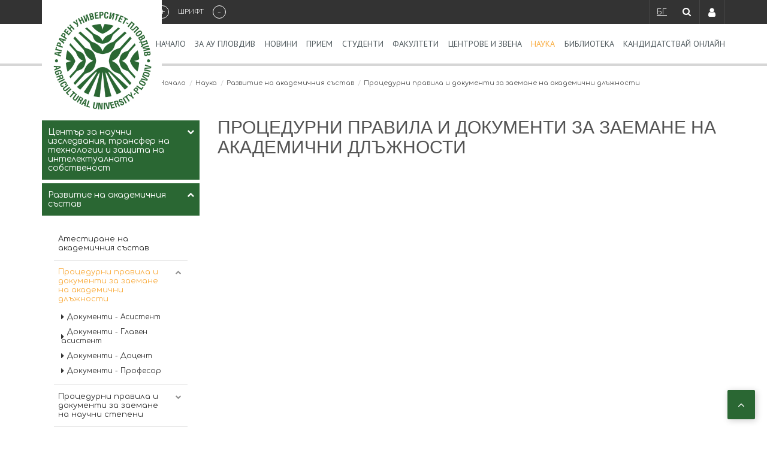

--- FILE ---
content_type: text/html; charset=utf-8
request_url: https://www.au-plovdiv.bg/%D0%BD%D0%B0%D1%83%D0%BA%D0%B0/%D1%80%D0%B0%D0%B7%D0%B2%D0%B8%D1%82%D0%B8%D0%B5-%D0%BD%D0%B0-%D0%B0%D0%BA%D0%B0%D0%B4%D0%B5%D0%BC%D0%B8%D1%87%D0%BD%D0%B8%D1%8F-%D1%81%D1%8A%D1%81%D1%82%D0%B0%D0%B2/%D0%BF%D1%80%D0%BE%D1%86%D0%B5%D0%B4%D1%83%D1%80%D0%BD%D0%B8-%D0%BF%D1%80%D0%B0%D0%B2%D0%B8%D0%BB%D0%B0-%D0%B8-%D0%B4%D0%BE%D0%BA%D1%83%D0%BC%D0%B5%D0%BD%D1%82%D0%B8-%D0%B7%D0%B0-%D0%B7%D0%B0%D0%B5%D0%BC%D0%B0%D0%BD%D0%B5-%D0%BD%D0%B0-%D0%B0%D0%BA%D0%B0%D0%B4%D0%B5%D0%BC%D0%B8%D1%87%D0%BD%D0%B8-%D0%B4%D0%BB%D1%8A%D0%B6%D0%BD%D0%BE%D1%81%D1%82%D0%B8
body_size: 22319
content:
<!doctype html>
<html lang="bg">
<head>
    <meta charset="utf-8">
    <meta http-equiv="x-ua-compatible" content="ie=edge">
    <title>Аграрен Университет Пловдив</title>
    <meta name="description" content="">
    <meta name="viewport" content="width=device-width, initial-scale=1">

    <link rel="apple-touch-icon" sizes="57x57" href="/assets/fav/apple-icon-57x57.png">
    <link rel="apple-touch-icon" sizes="60x60" href="/assets/fav/apple-icon-60x60.png">
    <link rel="apple-touch-icon" sizes="72x72" href="/assets/fav/apple-icon-72x72.png">
    <link rel="apple-touch-icon" sizes="76x76" href="/assets/fav/apple-icon-76x76.png">
    <link rel="apple-touch-icon" sizes="114x114" href="/assets/fav/apple-icon-114x114.png">
    <link rel="apple-touch-icon" sizes="120x120" href="/assets/fav/apple-icon-120x120.png">
    <link rel="apple-touch-icon" sizes="144x144" href="/assets/fav/apple-icon-144x144.png">
    <link rel="apple-touch-icon" sizes="152x152" href="/assets/fav/apple-icon-152x152.png">
    <link rel="apple-touch-icon" sizes="180x180" href="/assets/fav/apple-icon-180x180.png">
    <link rel="icon" type="image/png" sizes="192x192"  href="/assets/fav/android-icon-192x192.png">
    <link rel="icon" type="image/png" sizes="32x32" href="/assets/fav/favicon-32x32.png">
    <link rel="icon" type="image/png" sizes="96x96" href="/assets/fav/favicon-96x96.png">
    <link rel="icon" type="image/png" sizes="16x16" href="/assets/fav/favicon-16x16.png">

    <link rel="manifest" href="/manifest.json">
    <meta name="msapplication-TileColor" content="#ffffff">
    <meta name="msapplication-TileImage" content="/ms-icon-144x144.png">
    <meta name="theme-color" content="#ffffff">

            <link rel="stylesheet" href="https://maxcdn.bootstrapcdn.com/font-awesome/4.7.0/css/font-awesome.min.css">
                                        
    <!-- Global site tag (gtag.js) - Google Analytics -->
<script async src="https://www.googletagmanager.com/gtag/js?id=UA-156497180-1"></script>
<script>
  window.dataLayer = window.dataLayer || [];
  function gtag(){dataLayer.push(arguments);}
  gtag('js', new Date());

  gtag('config', 'UA-156497180-1');
</script>
<!-- Meta Pixel Code -->
<script>
  !function(f,b,e,v,n,t,s)
  {if(f.fbq)return;n=f.fbq=function(){n.callMethod?
  n.callMethod.apply(n,arguments):n.queue.push(arguments)};
  if(!f._fbq)f._fbq=n;n.push=n;n.loaded=!0;n.version='2.0';
  n.queue=[];t=b.createElement(e);t.async=!0;
  t.src=v;s=b.getElementsByTagName(e)[0];
  s.parentNode.insertBefore(t,s)}(window, document,'script',
  'https://connect.facebook.net/en_US/fbevents.js');
  fbq('init', '548317906857421');
  fbq('track', 'PageView');
</script>
<noscript><img height="1" width="1" style="display:none"
  src="https://www.facebook.com/tr?id=548317906857421&ev=PageView&noscript=1"
/></noscript>
<!-- End Meta Pixel Code -->

<link rel="stylesheet" type="text/css" href="/css/bootstrap.css"/>
<link rel="stylesheet" type="text/css" href="/css/styles.css"/>
<link rel="stylesheet" type="text/css" href="/css/datepicker.css"/>
<link rel="stylesheet" type="text/css" href="/css/webdreams.css"/></head>

<body>

<nav class="navbar navbar-default navbar-fixed-top navbar-static-top main-navigation-container">

    <div class="topbar-container">
        <div class="container">

            <div class="col-md-10 col-md-push-2 topbar-content">
                <div class="fontsize-changer-box">
    <span class="fontsize-btn" id="up-fontsize">+</span>
    <span class="text-label">Шрифт</span>
    <span class="fontsize-btn" id="down-fontsize">-</span>
</div>
<!--/.fontsize-changer-box-->
                <div class="topbar-menu-box">
                            <ul class="language-menu">
                                                                                                    <li class="active" >
                    <a href="//www.au-plovdiv.bg/наука/развитие-на-академичния-състав/процедурни-правила-и-документи-за-заемане-на-академични-длъжности">
                                                    БГ
                                                                    </a>
                </li>
                                                                                                    </ul>
                    <div class="search-box">
    <form class="search-form" action="https://www.au-plovdiv.bg/search/results" >
        <label style="display:none !important" for="q">Търси</label>
        <input type="text"  name="q" id="q" placeholder="Търсене..." class="input">
        <span class="search" id="search-btn"><i class="fa fa-search"></i></span>
    </form>
</div>
<!--/.search-box-->
                    <!--version for guests-->
                    <!--<a href="#" class="profile-btn"><i class="fa fa-user"></i></a>-->
                    <!--version for guests-->

                    <!--version for login users-->

                                            <a href="https://www.au-plovdiv.bg/login" class="profile-btn"><i class="fa fa-user"></i>
                            <span style="position: absolute; left:-100000%">Потребител</span></a>
                    
                                        <!--version for login users-->

                    <!--/.profile-btn-->
                </div>
                <!--/.topbar-menu-box-->
            </div>
            <!--/.topbar-content-->

        </div>
        <!--/.container-->
    </div>
    <!--/.topbar-container-->
    <div class="navigation-wrapper">

        <div class="container">

            <div class="navbar-header col-md-2">

                <button type="button" class="navbar-toggle collapsed" data-toggle="collapse" data-target="#navbar" aria-expanded="false" aria-controls="navbar"> <span style="position: absolute; left: -100000%;">МЕНЮ</span>
                    <span class="icon-bar"></span>
                    <span class="icon-bar"></span>
                    <span class="icon-bar"></span>
                </button>
                <!--/.navbar-toggle-->

                <a class="branding" href="//www.au-plovdiv.bg/">
                    <img src="/assets/logo/au-logo.jpg" alt="Аграрен университет Пловдив   ">
                   <!-- <span class="logo-text">
                        Аграрен университет
                        <span>Пловдив</span>
                    </span>-->
                </a>
                <!--/.branding-->

            </div>
            <!--/.navbar-header-->

            
            

            

            <div id="navbar" class="navbar-collapse collapse col-md-10">


                <ul class="nav primary-navigation desktop-navigation">
                                        <li class="first">
            <a href="//www.au-plovdiv.bg/" title="Начало">Начало</a>
                        </li>
            
                                        <li class="about">
            <a href="//www.au-plovdiv.bg/за-аграрен-университетa" title="За АУ Пловдив">За АУ Пловдив</a>
                        </li>
            
                                        <li>
            <a href="//www.au-plovdiv.bg/новини" title="Новини">Новини</a>
                        </li>
            
                                        <li>
            <a href="//www.au-plovdiv.bg/прием-на-студенти-и-докторанти" title="Прием">Прием</a>
                        </li>
            
                                        <li>
            <a href="//www.au-plovdiv.bg/обучение" title="Студенти">Студенти</a>
                        </li>
            
                                        <li>
            <a href="//www.au-plovdiv.bg/факултети-и-департаменти" title="Факултети">Факултети</a>
                        </li>
            
                                        <li>
            <a href="//www.au-plovdiv.bg/центрове-и-звена" title="Центрове и звена">Центрове и звена</a>
                        </li>
            
                                        <li class="active">
            <a href="//www.au-plovdiv.bg/наука" title="Наука">Наука</a>
                        </li>
            
                                        <li>
            <a href="//www.au-plovdiv.bg/библиотека" title="Библиотека">Библиотека</a>
                        </li>
            
                                        <li>
            <a href="https://apply.au-plovdiv.bg/" title="Кандидатствай Онлайн" target="_blank">Кандидатствай Онлайн</a>
                        </li>
            
                                    </ul>
                <!--/.primary-navigation desktop-navigation-->

                
                <ul class="primary-navigation mobile-only-navigation">
                                        <li  class="first"  >
                <a href="//www.au-plovdiv.bg/" title="Начало">Начало</a>
                            </li>
            
                                        <li  class="dropdown-toggle"  >
                <a href="//www.au-plovdiv.bg/за-аграрен-университетa" title="За АУ Пловдив">За АУ Пловдив</a>
                                <ul class="nav__level2 nav primary-navigation nav-dropdown">
                                        <li  class="dropdown-toggle"  >
                <a href="//www.au-plovdiv.bg/за-аграрен-университетa/история" title="История">История</a>
                                <ul class="nav__level3 nav primary-navigation nav-dropdown">
                                        <li  >
                <a href="//www.au-plovdiv.bg/за-аграрен-университетa/история/ректори-през-годините" title="Ректори през годините">Ректори през годините</a>
                            </li>
            
                                        <li  >
                <a href="//www.au-plovdiv.bg/за-аграрен-университетa/история/ректори-през-годините/доц-георги-москов" title="доц. Георги Москов">доц. Георги Москов</a>
                            </li>
            
                                        <li  >
                <a href="//www.au-plovdiv.bg/за-аграрен-университетa/история/70-години-аграрен-университет-пловдив" title="70 години Аграрен университет - Пловдив">70 години Аграрен университет - Пловдив</a>
                            </li>
            
                                        <li  >
                <a href="//www.au-plovdiv.bg/за-аграрен-университетa/история/75-години-аграрен-университет-пловдив" title="75 години Аграрен университет - Пловдив">75 години Аграрен университет - Пловдив</a>
                            </li>
            
                                    </ul>
                            </li>
            
                                        <li  >
                <a href="//www.au-plovdiv.bg/за-аграрен-университетa/доктор-хонорис-кауза" title=" Доктор Хонорис Кауза"> Доктор Хонорис Кауза</a>
                            </li>
            
                                        <li  class="dropdown-toggle"  >
                <a href="//www.au-plovdiv.bg/за-аграрен-университетa/колективни-ръководни-органи-в-ау" title="Колективни ръководни органи в АУ">Колективни ръководни органи в АУ</a>
                                <ul class="nav__level3 nav primary-navigation nav-dropdown">
                                        <li  class="dropdown-toggle"  >
                <a href="//www.au-plovdiv.bg/за-аграрен-университетa/колективни-ръководни-органи-в-ау/общо-събрание" title="Общо събрание">Общо събрание</a>
                                <ul class="nav__level4 nav primary-navigation nav-dropdown">
                                        <li  >
                <a href="//www.au-plovdiv.bg/за-аграрен-университетa/колективни-ръководни-органи-в-ау/общо-събрание/покана-до-членовете-на-ос-на-аграрен-университет-пловдив" title="Покана до членовете на ОС">Покана до членовете на ОС</a>
                            </li>
            
                                        <li  >
                <a href="//www.au-plovdiv.bg/за-аграрен-университетa/колективни-ръководни-органи-в-ау/общо-събрание/правомощия-на-общото-събрание" title="Правомощия на Общото събрание">Правомощия на Общото събрание</a>
                            </li>
            
                                    </ul>
                            </li>
            
                                        <li  >
                <a href="//www.au-plovdiv.bg/за-аграрен-университетa/колективни-ръководни-органи-в-ау/академичен-съвет" title="Академичен съвет">Академичен съвет</a>
                            </li>
            
                                    </ul>
                            </li>
            
                                        <li  class="dropdown-toggle"  >
                <a href="//www.au-plovdiv.bg/за-аграрен-университетa/ректорско-ръководство" title="Ректорско ръководство">Ректорско ръководство</a>
                                <ul class="nav__level3 nav primary-navigation nav-dropdown">
                                        <li  >
                <a href="//www.au-plovdiv.bg/за-аграрен-университетa/ректорско-ръководство/отчет-на-ръководството-на-ау" title="Отчет на Ръководството на АУ">Отчет на Ръководството на АУ</a>
                            </li>
            
                                        <li  >
                <a href="//www.au-plovdiv.bg/за-аграрен-университетa/ректорско-ръководство/политика-за-развитие-на-аграрен-университет-пловдив" title="Политика за развитие на Аграрен университет - Пловдив">Политика за развитие на Аграрен университет - Пловдив</a>
                            </li>
            
                                    </ul>
                            </li>
            
                                        <li  >
                <a href="//www.au-plovdiv.bg/за-аграрен-университетa/съвет-на-настоятелите-на-аграрен-университет-пловдив" title="Съвет на настоятелите на Аграрен университет – Пловдив">Съвет на настоятелите на Аграрен университет – Пловдив</a>
                            </li>
            
                                        <li  class="dropdown-toggle"  >
                <a href="//www.au-plovdiv.bg/за-аграрен-университетa/административна-структура" title="Административна структура">Административна структура</a>
                                <ul class="nav__level3 nav primary-navigation nav-dropdown">
                                        <li  >
                <a href="//www.au-plovdiv.bg/за-аграрен-университетa/административна-структура/контролен-съвет" title="Контролен съвет">Контролен съвет</a>
                            </li>
            
                                        <li  class="dropdown-toggle"  >
                <a href="//www.au-plovdiv.bg/за-аграрен-университетa/управление-на-качеството/експертен-съвет-по-качество" title="Експертен съвет по качество">Експертен съвет по качество</a>
                                <ul class="nav__level4 nav primary-navigation nav-dropdown">
                                        <li  >
                <a href="//www.au-plovdiv.bg/за-аграрен-университетa/управление-на-качеството/експертен-съвет-по-качество/методичeски-стандарти" title="Методически стандарти">Методически стандарти</a>
                            </li>
            
                                        <li  >
                <a href="//www.au-plovdiv.bg/за-аграрен-университетa/управление-на-качеството/експертен-съвет-по-качество/график-за-провеждане-на-вътрешни-одити" title="График за провеждане на вътрешни одити">График за провеждане на вътрешни одити</a>
                            </li>
            
                                        <li  class="dropdown-toggle"  >
                <a href="//www.au-plovdiv.bg/за-аграрен-университетa/управление-на-качеството/експертен-съвет-по-качество/отчети" title="Отчети">Отчети</a>
                                <ul class="nav__level5 nav primary-navigation nav-dropdown">
                                        <li  >
                <a href="//www.au-plovdiv.bg/за-аграрен-университетa/административна-структура/финансово-счетоводен-отдел/отчети/годишни-финансови-отчети/гфо-2017" title="ГФО - 2017">ГФО - 2017</a>
                            </li>
            
                                    </ul>
                            </li>
            
                                        <li  >
                <a href="//www.au-plovdiv.bg/за-аграрен-университетa/управление-на-качеството/експертен-съвет-по-качество/процедура-за-университетски-анкети" title="Процедура за университетски анкети">Процедура за университетски анкети</a>
                            </li>
            
                                    </ul>
                            </li>
            
                                        <li  class="dropdown-toggle"  >
                <a href="//www.au-plovdiv.bg/за-аграрен-университетa/административна-структура/комисии" title="Комисии">Комисии</a>
                                <ul class="nav__level4 nav primary-navigation nav-dropdown">
                                        <li  class="dropdown-toggle"  >
                <a href="//www.au-plovdiv.bg/за-аграрен-университетa/административна-структура/комисии/комисия-по-етика" title="Комисия по етика">Комисия по етика</a>
                                <ul class="nav__level5 nav primary-navigation nav-dropdown">
                                        <li  >
                <a href="//www.au-plovdiv.bg/за-аграрен-университетa/административна-структура/комисии/комисия-по-етика/състав" title="Състав">Състав</a>
                            </li>
            
                                    </ul>
                            </li>
            
                                        <li  class="dropdown-toggle"  >
                <a href="//www.au-plovdiv.bg/за-аграрен-университетa/административна-структура/комисии/комисия-по-жалби-отправени-от-студенти-и-докторанти" title="Комисия по жалби, отправени от студенти и докторанти">Комисия по жалби, отправени от студенти и докторанти</a>
                                <ul class="nav__level5 nav primary-navigation nav-dropdown">
                                        <li  >
                <a href="//www.au-plovdiv.bg/за-аграрен-университетa/административна-структура/комисии/комисия-по-жалби-отправени-от-студенти-и-докторанти/състав" title="Състав">Състав</a>
                            </li>
            
                                    </ul>
                            </li>
            
                                        <li  >
                <a href="//www.au-plovdiv.bg/за-аграрен-университетa/административна-структура/комисии/комитет-по-условия-на-труд" title="Комитет по условия на труд">Комитет по условия на труд</a>
                            </li>
            
                                    </ul>
                            </li>
            
                                        <li  class="dropdown-toggle"  >
                <a href="//www.au-plovdiv.bg/за-аграрен-университетa/административна-структура/синдикални-организации" title="Синдикални организации">Синдикални организации</a>
                                <ul class="nav__level4 nav primary-navigation nav-dropdown">
                                        <li  >
                <a href="//www.au-plovdiv.bg/за-аграрен-университетa/административна-структура/синдикални-организации/колективен-трудов-договор" title="Колективен трудов договор">Колективен трудов договор</a>
                            </li>
            
                                    </ul>
                            </li>
            
                                        <li  class="dropdown-toggle"  >
                <a href="//www.au-plovdiv.bg/за-аграрен-университетa/административна-структура/финансово-счетоводен-отдел" title="Финансово-счетоводен отдел">Финансово-счетоводен отдел</a>
                                <ul class="nav__level4 nav primary-navigation nav-dropdown">
                                        <li  >
                <a href="//www.au-plovdiv.bg/за-аграрен-университетa/административна-структура/финансово-счетоводен-отдел/състав" title="Състав">Състав</a>
                            </li>
            
                                        <li  >
                <a href="//www.au-plovdiv.bg/за-аграрен-университетa/административна-структура/финансово-счетоводен-отдел/бюджет" title="Бюджет на Аграрен университет">Бюджет на Аграрен университет</a>
                            </li>
            
                                        <li  >
                <a href="//www.au-plovdiv.bg/за-аграрен-университетa/административна-структура/финансово-счетоводен-отдел/отчети" title="Отчети">Отчети</a>
                            </li>
            
                                        <li  class="dropdown-toggle"  >
                <a href="//www.au-plovdiv.bg/за-аграрен-университетa/административна-структура/финансово-счетоводен-отдел/плащания" title="Плащания">Плащания</a>
                                <ul class="nav__level5 nav primary-navigation nav-dropdown">
                                        <li  >
                <a href="//www.au-plovdiv.bg/за-аграрен-университетa/административна-структура/финансово-счетоводен-отдел/плащания/архив" title="Архив">Архив</a>
                            </li>
            
                                    </ul>
                            </li>
            
                                    </ul>
                            </li>
            
                                        <li  >
                <a href="//www.au-plovdiv.bg/за-аграрен-университетa/административна-структура/административноправен-отдел" title="Административноправен отдел">Административноправен отдел</a>
                            </li>
            
                                        <li  >
                <a href="//www.au-plovdiv.bg/за-аграрен-университетa/административна-структура/базопасност-и-здраве-при-работа" title="Безопасност и здраве при работа">Безопасност и здраве при работа</a>
                            </li>
            
                                    </ul>
                            </li>
            
                                        <li  >
                <a href="//www.au-plovdiv.bg/за-аграрен-университетa/акредитация-и-рейтинг" title="Акредитация и рейтинг">Акредитация и рейтинг</a>
                            </li>
            
                                        <li  >
                <a href="//www.au-plovdiv.bg/за-аграрен-университетa/нормативни-документи" title="Нормативни документи">Нормативни документи</a>
                            </li>
            
                                        <li  class="dropdown-toggle"  >
                <a href="//www.au-plovdiv.bg/за-аграрен-университетa/профил-на-купувача" title="Профил на купувача">Профил на купувача</a>
                                <ul class="nav__level3 nav primary-navigation nav-dropdown">
                                        <li  >
                <a href="//www.au-plovdiv.bg/за-аграрен-университетa/профил-на-купувача/вътрешни-правила-и-обща-информация" title="Вътрешни правила и обща информация">Вътрешни правила и обща информация</a>
                            </li>
            
                                        <li  >
                <a href="//www.au-plovdiv.bg/за-аграрен-университетa/профил-на-купувача/процедури-с-обява" title="Процедури с обява">Процедури с обява</a>
                            </li>
            
                                        <li  >
                <a href="//www.au-plovdiv.bg/за-аграрен-университетa/профил-на-купувача/публични-състезания" title="Публични състезания">Публични състезания</a>
                            </li>
            
                                        <li  >
                <a href="//www.au-plovdiv.bg/за-аграрен-университетa/профил-на-купувача/открити-процедури" title="Открити процедури">Открити процедури</a>
                            </li>
            
                                        <li  >
                <a href="//www.au-plovdiv.bg/за-аграрен-университетa/профил-на-купувача/други-процедури-по-зоп" title="Други процедури по ЗОП">Други процедури по ЗОП</a>
                            </li>
            
                                    </ul>
                            </li>
            
                                        <li  >
                <a href="//www.au-plovdiv.bg/за-аграрен-университетa/търгове" title="Търгове">Търгове</a>
                            </li>
            
                                        <li  >
                <a href="//www.au-plovdiv.bg/за-аграрен-университетa/дарители" title="Дарители">Дарители</a>
                            </li>
            
                                        <li  >
                <a href="//www.au-plovdiv.bg/за-аграрен-университетa/е-сфук" title="Е-СФУК">Е-СФУК</a>
                            </li>
            
                                    </ul>
                            </li>
            
                                        <li  class="dropdown-toggle"  >
                <a href="//www.au-plovdiv.bg/новини" title="Новини">Новини</a>
                                <ul class="nav__level2 nav primary-navigation nav-dropdown">
                                        <li  >
                <a href="//www.au-plovdiv.bg/новини/съб" title="Животът в Аграрен университет- Пловдив">Животът в Аграрен университет- Пловдив</a>
                            </li>
            
                                        <li  >
                <a href="//www.au-plovdiv.bg/новини/важно-за-студентите" title="Важно за студентите">Важно за студентите</a>
                            </li>
            
                                        <li  >
                <a href="//www.au-plovdiv.bg/новини/предложения-за-стаж-работа" title="Предложения за стаж/работа">Предложения за стаж/работа</a>
                            </li>
            
                                        <li  >
                <a href="//www.au-plovdiv.bg/новини/предстоящи-събития" title="Предстоящи събития">Предстоящи събития</a>
                            </li>
            
                                        <li  >
                <a href="//www.au-plovdiv.bg/новини/програма-еразъм" title="Програма Еразъм+">Програма Еразъм+</a>
                            </li>
            
                                    </ul>
                            </li>
            
                                        <li  class="dropdown-toggle"  >
                <a href="//www.au-plovdiv.bg/прием-на-студенти-и-докторанти" title="Прием">Прием</a>
                                <ul class="nav__level2 nav primary-navigation nav-dropdown">
                                        <li  class="dropdown-toggle"  >
                <a href="//www.au-plovdiv.bg/прием-на-студенти-и-докторанти/окс-бакалавър" title="ОКС Бакалавър">ОКС Бакалавър</a>
                                <ul class="nav__level3 nav primary-navigation nav-dropdown">
                                        <li  >
                <a href="//www.au-plovdiv.bg/прием-на-студенти-и-докторанти/окс-бакалавър/специалности" title="Специалности">Специалности</a>
                            </li>
            
                                        <li  >
                <a href="//www.au-plovdiv.bg/прием-на-студенти-и-докторанти/окс-бакалавър/необходими-документи-за-кандидатстване" title="Необходими документи за кандидатстване">Необходими документи за кандидатстване</a>
                            </li>
            
                                        <li  >
                <a href="//www.au-plovdiv.bg/прием-на-студенти-и-докторанти/окс-бакалавър/подаване-на-документи-за-кандидатстване" title="График за подаване на документи за кандидатстване">График за подаване на документи за кандидатстване</a>
                            </li>
            
                                        <li  >
                <a href="//www.au-plovdiv.bg/прием-на-студенти-и-докторанти/окс-бакалавър/график-за-провеждане-изпити" title="График за провеждане на изпити на Аграрния университет - Пловдив">График за провеждане на изпити на Аграрния университет - Пловдив</a>
                            </li>
            
                                        <li  >
                <a href="//www.au-plovdiv.bg/прием-на-студенти-и-докторанти/окс-бакалавър/график-на-основните-етапи-на-класиране-и-записване" title="График на основните етапи на класиране и записване">График на основните етапи на класиране и записване</a>
                            </li>
            
                                        <li  >
                <a href="//www.au-plovdiv.bg/прием-на-студенти-и-докторанти/окс-бакалавър/документи-за-записване" title="Документи за записване">Документи за записване</a>
                            </li>
            
                                        <li  >
                <a href="//www.au-plovdiv.bg/прием-на-студенти-и-докторанти/окс-бакалавър/семестриални-такси-ау" title="Семестриални такси">Семестриални такси</a>
                            </li>
            
                                    </ul>
                            </li>
            
                                        <li  class="dropdown-toggle"  >
                <a href="//www.au-plovdiv.bg/прием-на-студенти-и-докторанти/окс-магистър" title="ОКС Магистър">ОКС Магистър</a>
                                <ul class="nav__level3 nav primary-navigation nav-dropdown">
                                        <li  >
                <a href="//www.au-plovdiv.bg/прием-на-студенти-и-докторанти/окс-магистър/специалности" title="Специалности">Специалности</a>
                            </li>
            
                                        <li  >
                <a href="//www.au-plovdiv.bg/прием-на-студенти-и-докторанти/окс-магистър/график-за-прием-и-класиране" title="График за прием и класиране ">График за прием и класиране </a>
                            </li>
            
                                        <li  >
                <a href="//www.au-plovdiv.bg/прием-на-студенти-и-докторанти/окс-магистър/кандидатстване" title="Условия за кандидатстване">Условия за кандидатстване</a>
                            </li>
            
                                        <li  >
                <a href="//www.au-plovdiv.bg/прием-на-студенти-и-докторанти/окс-магистър/необходими-документи" title="Необходими документи за кандидатстване">Необходими документи за кандидатстване</a>
                            </li>
            
                                        <li  >
                <a href="//www.au-plovdiv.bg/прием-на-студенти-и-докторанти/окс-магистър/необходими-документи-за-записване" title="Необходими документи за записване">Необходими документи за записване</a>
                            </li>
            
                                        <li  >
                <a href="//www.au-plovdiv.bg/прием-на-студенти-и-докторанти/окс-магистър/семестриални-такси" title="Семестриални такси">Семестриални такси</a>
                            </li>
            
                                    </ul>
                            </li>
            
                                        <li  class="dropdown-toggle"  >
                <a href="//www.au-plovdiv.bg/прием-на-студенти-и-докторанти/онс-доктор" title="ОНС Доктор">ОНС Доктор</a>
                                <ul class="nav__level3 nav primary-navigation nav-dropdown">
                                        <li  >
                <a href="//www.au-plovdiv.bg/прием-на-студенти-и-докторанти/онс-доктор/izpitni-dati-kandidat-doktoranti" title="Изпитни дати за кандидат-докторанти ">Изпитни дати за кандидат-докторанти </a>
                            </li>
            
                                        <li  >
                <a href="//www.au-plovdiv.bg/прием-на-студенти-и-докторанти/онс-доктор/конкурси-за-доктурантури" title="Конкурси за доктoрантури">Конкурси за доктoрантури</a>
                            </li>
            
                                        <li  >
                <a href="//www.au-plovdiv.bg/прием-на-студенти-и-докторанти/онс-доктор/необходими-документи" title="Необходими документи">Необходими документи</a>
                            </li>
            
                                    </ul>
                            </li>
            
                                        <li  >
                <a href="//www.au-plovdiv.bg/прием-на-студенти-и-докторанти/чуждестранни-студенти" title="Чуждестранни студенти">Чуждестранни студенти</a>
                            </li>
            
                                    </ul>
                            </li>
            
                                        <li  class="dropdown-toggle"  >
                <a href="//www.au-plovdiv.bg/обучение" title="Студенти">Студенти</a>
                                <ul class="nav__level2 nav primary-navigation nav-dropdown">
                                        <li  class="dropdown-toggle"  >
                <a href="//www.au-plovdiv.bg/обучение/окс-бакалавър" title="ОКС Бакалавър">ОКС Бакалавър</a>
                                <ul class="nav__level3 nav primary-navigation nav-dropdown">
                                        <li  >
                <a href="//www.au-plovdiv.bg/обучение/окс-бакалавър/график-на-учебния-процес" title="График на учебния процес 2024/2025">График на учебния процес 2024/2025</a>
                            </li>
            
                                        <li  >
                <a href="//www.au-plovdiv.bg/обучение/окс-бакалавър/график-на-учебния-процес-2023-2024" title="График на учебния процес 2025/2026">График на учебния процес 2025/2026</a>
                            </li>
            
                                        <li  >
                <a href="//www.au-plovdiv.bg/обучение/окс-бакалавър/информационен-пакет" title="Информационен пакет">Информационен пакет</a>
                            </li>
            
                                        <li  >
                <a href="//www.au-plovdiv.bg/обучение/окс-бакалавър/учебен-разпис" title="Учебен разпис">Учебен разпис</a>
                            </li>
            
                                        <li  >
                <a href="//www.au-plovdiv.bg/обучение/окс-бакалавър/график-на-изпитната-сесия" title="График на изпитната сесия">График на изпитната сесия</a>
                            </li>
            
                                        <li  >
                <a href="//www.au-plovdiv.bg/обучение/окс-бакалавър/график-ликвидационна-сесия" title="График ликвидационна сесия">График ликвидационна сесия</a>
                            </li>
            
                                        <li  >
                <a href="//www.au-plovdiv.bg/обучение/окс-бакалавър/извънредни-изпити" title="Извънредни изпити">Извънредни изпити</a>
                            </li>
            
                                        <li  >
                <a href="//www.au-plovdiv.bg/обучение/окс-бакалавър/график-държавни-изпити-и-защити-на-дипломни-работи" title="Държавни изпити и защити на дипломни работи">Държавни изпити и защити на дипломни работи</a>
                            </li>
            
                                        <li  >
                <a href="//www.au-plovdiv.bg/обучение/окс-бакалавър/семестриални-такси" title="Семестриални такси">Семестриални такси</a>
                            </li>
            
                                    </ul>
                            </li>
            
                                        <li  class="dropdown-toggle"  >
                <a href="//www.au-plovdiv.bg/обучение/окс-магистър" title="ОКС Магистър">ОКС Магистър</a>
                                <ul class="nav__level3 nav primary-navigation nav-dropdown">
                                        <li  >
                <a href="//www.au-plovdiv.bg/обучение/окс-магистър/график-на-учебния-процес-2022-2023" title="График на учебния процес 2024 / 2025 ">График на учебния процес 2024 / 2025 </a>
                            </li>
            
                                        <li  >
                <a href="//www.au-plovdiv.bg/обучение/окс-магистър/график-на-учебния-процес" title="График на учебния процес 2025 / 2026">График на учебния процес 2025 / 2026</a>
                            </li>
            
                                        <li  class="dropdown-toggle"  >
                <a href="//www.au-plovdiv.bg/обучение/окс-магистър/учебен-разпис" title="Учебен разпис">Учебен разпис</a>
                                <ul class="nav__level4 nav primary-navigation nav-dropdown">
                                        <li  >
                <a href="//www.au-plovdiv.bg/обучение/окс-магистър/учебен-разпис/прием-2021-2022" title="Прием 2021/2022">Прием 2021/2022</a>
                            </li>
            
                                        <li  >
                <a href="//www.au-plovdiv.bg/обучение/окс-магистър/учебен-разпис/прием-2022-2023" title="Прием 2022/2023">Прием 2022/2023</a>
                            </li>
            
                                        <li  >
                <a href="//www.au-plovdiv.bg/обучение/окс-магистър/учебен-разпис/прием-2023-2024-г" title="Прием 2023/2024 г.">Прием 2023/2024 г.</a>
                            </li>
            
                                    </ul>
                            </li>
            
                                        <li  >
                <a href="//www.au-plovdiv.bg/обучение/окс-магистър/график-на-изпитната-сесия" title="График на изпитната сесия">График на изпитната сесия</a>
                            </li>
            
                                        <li  >
                <a href="//www.au-plovdiv.bg/обучение/окс-магистър/график-държавни-изпити-и-защити-на-дипломни-работи" title="График държавни изпити и защити на дипломни работи">График държавни изпити и защити на дипломни работи</a>
                            </li>
            
                                        <li  >
                <a href="//www.au-plovdiv.bg/обучение/окс-магистър/семестриални-такси" title="Семестриални такси">Семестриални такси</a>
                            </li>
            
                                        <li  >
                <a href="//www.au-plovdiv.bg/обучение/окс-магистър/ивънредна-сесия" title="Извънредни изпити">Извънредни изпити</a>
                            </li>
            
                                    </ul>
                            </li>
            
                                        <li  class="dropdown-toggle"  >
                <a href="//www.au-plovdiv.bg/обучение/онс-доктор" title="ОНС Доктор">ОНС Доктор</a>
                                <ul class="nav__level3 nav primary-navigation nav-dropdown">
                                        <li  >
                <a href="//www.au-plovdiv.bg/обучение/онс-доктор/график-на-учебния-процес" title="График на учебния процес">График на учебния процес</a>
                            </li>
            
                                        <li  >
                <a href="//www.au-plovdiv.bg/обучение/онс-доктор/текущи-докторантури" title="Текущи докторантури">Текущи докторантури</a>
                            </li>
            
                                        <li  >
                <a href="//www.au-plovdiv.bg/обучение/онс-доктор/процедури-за-придобиване-на-онс-доктор" title="Процедури за придобиване на ОНС Доктор">Процедури за придобиване на ОНС Доктор</a>
                            </li>
            
                                        <li  >
                <a href="//www.au-plovdiv.bg/обучение/онс-доктор/годишен-график-на-ползване-на-докторантски-минимум" title="Годишен график на ползване на докторантски минимум">Годишен график на ползване на докторантски минимум</a>
                            </li>
            
                                        <li  >
                <a href="//www.au-plovdiv.bg/обучение/онс-доктор/курсове" title="Курсове">Курсове</a>
                            </li>
            
                                    </ul>
                            </li>
            
                                        <li  >
                <a href="//www.au-plovdiv.bg/обучение/студентски-съвет" title="Студентски съвет">Студентски съвет</a>
                            </li>
            
                                        <li  >
                <a href="//www.au-plovdiv.bg/обучение/дистанционно-обучение" title="Дистанционно обучение">Дистанционно обучение</a>
                            </li>
            
                                        <li  >
                <a href="//www.au-plovdiv.bg/обучение/стипендии" title="Стипендии">Стипендии</a>
                            </li>
            
                                        <li  >
                <a href="//www.au-plovdiv.bg/обучение/студентски-практики" title="Студентски практики">Студентски практики</a>
                            </li>
            
                                        <li  >
                <a href="//www.au-plovdiv.bg/обучение/общежития" title="Общежития">Общежития</a>
                            </li>
            
                                    </ul>
                            </li>
            
                                        <li  class="dropdown-toggle"  >
                <a href="//www.au-plovdiv.bg/факултети-и-департаменти" title="Факултети и департаменти">Факултети и департаменти</a>
                                <ul class="nav__level2 nav primary-navigation nav-dropdown">
                                        <li  class="dropdown-toggle"  >
                <a href="//www.au-plovdiv.bg/факултети-и-департаменти/факултет-по-агрономство" title="Факултет по агрономство">Факултет по агрономство</a>
                                <ul class="nav__level3 nav primary-navigation nav-dropdown">
                                        <li  >
                <a href="//www.au-plovdiv.bg/факултети-и-департаменти/факултет-по-агрономство/общо-събрание" title="Общо събрание">Общо събрание</a>
                            </li>
            
                                        <li  >
                <a href="//www.au-plovdiv.bg/факултети-и-департаменти/факултет-по-агрономство/ръководство" title="Ръководство">Ръководство</a>
                            </li>
            
                                        <li  >
                <a href="//www.au-plovdiv.bg/факултети-и-департаменти/факултет-по-агрономство/факултетен-съвет" title="Факултетен съвет">Факултетен съвет</a>
                            </li>
            
                                        <li  >
                <a href="//www.au-plovdiv.bg/факултети-и-департаменти/факултет-по-агрономство/катедри" title="Катедри">Катедри</a>
                            </li>
            
                                        <li  >
                <a href="//www.au-plovdiv.bg/факултети-и-департаменти/факултет-по-агрономство/специалности" title="Специалности">Специалности</a>
                            </li>
            
                                    </ul>
                            </li>
            
                                        <li  class="dropdown-toggle"  >
                <a href="//www.au-plovdiv.bg/факултети-и-департаменти/факултет-по-лозаро-градинарство" title="Факултет по лозаро-градинарство">Факултет по лозаро-градинарство</a>
                                <ul class="nav__level3 nav primary-navigation nav-dropdown">
                                        <li  >
                <a href="//www.au-plovdiv.bg/факултети-и-департаменти/факултет-по-лозаро-градинарство/общо-събрание" title="Общо събрание">Общо събрание</a>
                            </li>
            
                                        <li  >
                <a href="//www.au-plovdiv.bg/факултети-и-департаменти/факултет-по-лозаро-градинарство/ръководство" title="Ръководство">Ръководство</a>
                            </li>
            
                                        <li  >
                <a href="//www.au-plovdiv.bg/факултети-и-департаменти/факултет-по-лозаро-градинарство/факултетен-съвет" title="Факултетен съвет">Факултетен съвет</a>
                            </li>
            
                                        <li  >
                <a href="//www.au-plovdiv.bg/факултети-и-департаменти/факултет-по-лозаро-градинарство/катедри" title="Катедри">Катедри</a>
                            </li>
            
                                        <li  >
                <a href="//www.au-plovdiv.bg/факултети-и-департаменти/факултет-по-лозаро-градинарство/специалности" title="Специалности">Специалности</a>
                            </li>
            
                                    </ul>
                            </li>
            
                                        <li  class="dropdown-toggle"  >
                <a href="//www.au-plovdiv.bg/факултети-и-департаменти/факултет-по-растителна-защита-и-агроекология" title="Факултет по растителна защита и агроекология">Факултет по растителна защита и агроекология</a>
                                <ul class="nav__level3 nav primary-navigation nav-dropdown">
                                        <li  >
                <a href="//www.au-plovdiv.bg/факултети-и-департаменти/факултет-по-растителна-защита-и-агроекология/общо-събрание" title="Общо събрание">Общо събрание</a>
                            </li>
            
                                        <li  >
                <a href="//www.au-plovdiv.bg/факултети-и-департаменти/факултет-по-растителна-защита-и-агроекология/ръководство" title="Ръководство">Ръководство</a>
                            </li>
            
                                        <li  >
                <a href="//www.au-plovdiv.bg/факултети-и-департаменти/факултет-по-растителна-защита-и-агроекология/факултетен-съвет" title="Факултетен съвет">Факултетен съвет</a>
                            </li>
            
                                        <li  >
                <a href="//www.au-plovdiv.bg/факултети-и-департаменти/факултет-по-растителна-защита-и-агроекология/катедри" title="Катедри">Катедри</a>
                            </li>
            
                                        <li  >
                <a href="//www.au-plovdiv.bg/факултети-и-департаменти/факултет-по-растителна-защита-и-агроекология/специалности" title="Специалности">Специалности</a>
                            </li>
            
                                    </ul>
                            </li>
            
                                        <li  class="dropdown-toggle"  >
                <a href="//www.au-plovdiv.bg/факултети-и-департаменти/факултет-по-икономика" title="Факултет по икономика">Факултет по икономика</a>
                                <ul class="nav__level3 nav primary-navigation nav-dropdown">
                                        <li  >
                <a href="//www.au-plovdiv.bg/факултети-и-департаменти/факултет-по-икономика/общо-събрание" title="Общо събрание">Общо събрание</a>
                            </li>
            
                                        <li  >
                <a href="//www.au-plovdiv.bg/факултети-и-департаменти/факултет-по-икономика/ръководство" title="Ръководство">Ръководство</a>
                            </li>
            
                                        <li  >
                <a href="//www.au-plovdiv.bg/факултети-и-департаменти/факултет-по-икономика/факултетен-съвет" title="Факултетен съвет">Факултетен съвет</a>
                            </li>
            
                                        <li  >
                <a href="//www.au-plovdiv.bg/факултети-и-департаменти/факултет-по-икономика/специалности" title="Специалности">Специалности</a>
                            </li>
            
                                        <li  >
                <a href="//www.au-plovdiv.bg/факултети-и-департаменти/факултет-по-икономика/катедри" title="Катедри">Катедри</a>
                            </li>
            
                                        <li  class="dropdown-toggle"  >
                <a href="//www.au-plovdiv.bg/факултети-и-департаменти/факултет-по-икономика/професионални-направления" title="Професионални направления">Професионални направления</a>
                                <ul class="nav__level4 nav primary-navigation nav-dropdown">
                                        <li  >
                <a href="//www.au-plovdiv.bg/факултети-и-департаменти/факултет-по-икономика/професионални-направления/3-8-икономика" title="3.8. Икономика">3.8. Икономика</a>
                            </li>
            
                                        <li  >
                <a href="//www.au-plovdiv.bg/факултети-и-департаменти/факултет-по-икономика/професионални-направления/3-9-туризъм" title="3.9. Туризъм">3.9. Туризъм</a>
                            </li>
            
                                    </ul>
                            </li>
            
                                    </ul>
                            </li>
            
                                        <li  class="dropdown-toggle"  >
                <a href="//www.au-plovdiv.bg/факултети-и-департаменти/департамент-за-езикова-подготовка-и-спорт" title="Департамент за езикова подготовка и спорт">Департамент за езикова подготовка и спорт</a>
                                <ul class="nav__level3 nav primary-navigation nav-dropdown">
                                        <li  >
                <a href="//www.au-plovdiv.bg/факултети-и-департаменти/департамент-за-езикова-подготовка-и-спорт/ръководство" title="Ръководство">Ръководство</a>
                            </li>
            
                                        <li  >
                <a href="//www.au-plovdiv.bg/факултети-и-департаменти/департамент-за-езикова-подготовка-и-спорт/факултетен-съвет" title="Факултетен съвет">Факултетен съвет</a>
                            </li>
            
                                        <li  >
                <a href="//www.au-plovdiv.bg/факултети-и-департаменти/департамент-за-езикова-подготовка-и-спорт/катедри" title="Секции">Секции</a>
                            </li>
            
                                        <li  >
                <a href="//www.au-plovdiv.bg/факултети-и-департаменти/департамент-за-езикова-подготовка-и-спорт/подготвителен-курс-депс" title="Подготвителен курс">Подготвителен курс</a>
                            </li>
            
                                        <li  >
                <a href="//www.au-plovdiv.bg/факултети-и-департаменти/департамент-за-езикова-подготовка-и-спорт/платени-дейности-за-външни-граждани" title="Платени дейности за външни граждани">Платени дейности за външни граждани</a>
                            </li>
            
                                        <li  >
                <a href="//www.au-plovdiv.bg/факултети-и-департаменти/департамент-за-езикова-подготовка-и-спорт/преводи" title="Преводи">Преводи</a>
                            </li>
            
                                        <li  >
                <a href="//www.au-plovdiv.bg/факултети-и-департаменти/департамент-за-езикова-подготовка-и-спорт/спортна-дейност-за-външни-лица" title="Спортна дейност за външни лица">Спортна дейност за външни лица</a>
                            </li>
            
                                    </ul>
                            </li>
            
                                    </ul>
                            </li>
            
                                        <li  class="dropdown-toggle"  >
                <a href="//www.au-plovdiv.bg/центрове-и-звена" title="Центрове и звена">Центрове и звена</a>
                                <ul class="nav__level2 nav primary-navigation nav-dropdown">
                                        <li  class="dropdown-toggle"  >
                <a href="//www.au-plovdiv.bg/центрове-и-звена/учебно-информационен-център" title="Учебно-информационен център">Учебно-информационен център</a>
                                <ul class="nav__level3 nav primary-navigation nav-dropdown">
                                        <li  >
                <a href="/центрове-и-звена/учебно-информационен-център/ръководство-и-състав" title="Ръководство и състав">Ръководство и състав</a>
                            </li>
            
                                        <li  >
                <a href="/центрове-и-звена/учебно-информационен-център/планиране-и-отчитане-на-заетостта-на-преподавателите" title="Планиране и отчитане на заетостта на преподавателите">Планиране и отчитане на заетостта на преподавателите</a>
                            </li>
            
                                    </ul>
                            </li>
            
                                        <li  >
                <a href="//www.au-plovdiv.bg/центрове-и-звена/euraxess-център-за-мобилност-и-кариерно-развитие-на-изследователите" title="EURAXESS Център за мобилност и кариерно развитие на изследователите">EURAXESS Център за мобилност и кариерно развитие на изследователите</a>
                            </li>
            
                                        <li  class="dropdown-toggle"  >
                <a href="//www.au-plovdiv.bg/центрове-и-звена/център-за-международна-дейност-и-връзки-с-обществеността" title="Център за международна дейност и връзки с обществеността">Център за международна дейност и връзки с обществеността</a>
                                <ul class="nav__level3 nav primary-navigation nav-dropdown">
                                        <li  >
                <a href="/центрове-и-звена/център-за-международна-дейност-и-връзки-с-обществеността/ръководство-и-състав-1" title="Ръководство и състав">Ръководство и състав</a>
                            </li>
            
                                        <li  >
                <a href="/eразъм" title="Еразъм">Еразъм</a>
                            </li>
            
                                        <li  >
                <a href="/центрове-и-звена/център-за-международна-дейност-и-връзки-с-обществеността/доклад-командировка-чужбина" title="Документи">Документи</a>
                            </li>
            
                                        <li  class="dropdown-toggle"  >
                <a href="//www.au-plovdiv.bg/центрове-и-звена/център-за-международна-дейност-и-връзки-с-обществеността/международни-образователни-проекти" title="Международни образователни проекти">Международни образователни проекти</a>
                                <ul class="nav__level4 nav primary-navigation nav-dropdown">
                                        <li  class="dropdown-toggle"  >
                <a href="//www.au-plovdiv.bg/центрове-и-звена/център-за-международна-дейност-и-връзки-с-обществеността/международни-образователни-проекти/agricultural-policy-and-sustainability-in-vocational-education" title="​Agricultural Policy and Sustainability in Vocational Education">​Agricultural Policy and Sustainability in Vocational Education</a>
                                <ul class="nav__level5 nav primary-navigation nav-dropdown">
                                        <li  >
                <a href="//www.au-plovdiv.bg/центрове-и-звена/център-за-международна-дейност-и-връзки-с-обществеността/международни-образователни-проекти/agricultural-policy-and-sustainability-in-vocational-education/results" title="РЕЗУЛТАТИ">РЕЗУЛТАТИ</a>
                            </li>
            
                                    </ul>
                            </li>
            
                                        <li  >
                <a href="//www.au-plovdiv.bg/центрове-и-звена/център-за-международна-дейност-и-връзки-с-обществеността/международни-образователни-проекти/good-teaching-practices-in-experiential-learning-for-effective-education-in-embedded-food-systems-goodfood" title="Good teaching practices in experiential learning for effective education in embedded food systems (GOODFOOD)">Good teaching practices in experiential learning for effective education in embedded food systems (GOODFOOD)</a>
                            </li>
            
                                        <li  >
                <a href="//www.au-plovdiv.bg/центрове-и-звена/център-за-международна-дейност-и-връзки-с-обществеността/международни-образователни-проекти/training-and-orientation-for-multifunctional-agriculture-entrepreneurial-opportunities-etomato" title="Training and Orientation for Multifunctional Agriculture enTrepreneurial Opportunities – eTOMATO">Training and Orientation for Multifunctional Agriculture enTrepreneurial Opportunities – eTOMATO</a>
                            </li>
            
                                        <li  >
                <a href="//www.au-plovdiv.bg/центрове-и-звена/център-за-международна-дейност-и-връзки-с-обществеността/международни-образователни-проекти/innovative-training-for-sustainable-shepherds-eu4shepherds" title="Innovative training for sustainable shepherds - EU4SHEPHERDS">Innovative training for sustainable shepherds - EU4SHEPHERDS</a>
                            </li>
            
                                        <li  >
                <a href="//www.au-plovdiv.bg/центрове-и-звена/център-за-международна-дейност-и-връзки-с-обществеността/международни-образователни-проекти/new-professional-diploma-in-plant-clinic-and-phytosanitary-technologies-pro-dpcp" title="New Professional Diploma in Plant Clinic and Phytosanitary Technologies/PRO-DPCP">New Professional Diploma in Plant Clinic and Phytosanitary Technologies/PRO-DPCP</a>
                            </li>
            
                                        <li  >
                <a href="//www.au-plovdiv.bg/центрове-и-звена/център-за-международна-дейност-и-връзки-с-обществеността/международни-образователни-проекти/boost-ускоряване-на-агробизнеса-и-създаване-на-мрежи-от-цифрови-хъбове-чрез-програма-за-модерно-обучение-по-устойчиво-прецизно-земеделие" title="BOOST – „Ускоряване на агробизнеса и създаване на мрежи от цифрови хъбове чрез програма за модерно обучение по устойчиво прецизно земеделие“">BOOST – „Ускоряване на агробизнеса и създаване на мрежи от цифрови хъбове чрез програма за модерно обучение по устойчиво прецизно земеделие“</a>
                            </li>
            
                                    </ul>
                            </li>
            
                                        <li  class="dropdown-toggle"  >
                <a href="//www.au-plovdiv.bg/центрове-и-звена/център-за-международна-дейност-и-връзки-с-обществеността/научноизследователски-проекти" title="Научноизследователски проекти">Научноизследователски проекти</a>
                                <ul class="nav__level4 nav primary-navigation nav-dropdown">
                                        <li  class="dropdown-toggle"  >
                <a href="//www.au-plovdiv.bg/центрове-и-звена/център-за-международна-дейност-и-връзки-с-обществеността/научноизследователски-проекти/ecostack" title="EcoStack">EcoStack</a>
                                <ul class="nav__level5 nav primary-navigation nav-dropdown">
                                        <li  >
                <a href="//www.au-plovdiv.bg/центрове-и-звена/център-за-международна-дейност-и-връзки-с-обществеността/научноизследователски-проекти/ecostack/ecostack-first-meeting" title="EcoStack First meeting">EcoStack First meeting</a>
                            </li>
            
                                    </ul>
                            </li>
            
                                    </ul>
                            </li>
            
                                        <li  class="dropdown-toggle"  >
                <a href="//www.au-plovdiv.bg/центрове-и-звена/център-за-международна-дейност-и-връзки-с-обществеността/проекти-по-оперативни-програми" title="Проекти по оперативни програми">Проекти по оперативни програми</a>
                                <ul class="nav__level4 nav primary-navigation nav-dropdown">
                                        <li  class="dropdown-toggle"  >
                <a href="//www.au-plovdiv.bg/центрове-и-звена/център-за-международна-дейност-и-връзки-с-обществеността/проекти-по-оперативни-програми/focus" title="Focus">Focus</a>
                                <ul class="nav__level5 nav primary-navigation nav-dropdown">
                                        <li  >
                <a href="//www.au-plovdiv.bg/центрове-и-звена/център-за-международна-дейност-и-връзки-с-обществеността/проекти-по-оперативни-програми/focus/работна-среща-в-пловдив" title="Работна среща в Пловдив">Работна среща в Пловдив</a>
                            </li>
            
                                    </ul>
                            </li>
            
                                        <li  >
                <a href="//www.au-plovdiv.bg/центрове-и-звена/център-за-международна-дейност-и-връзки-с-обществеността/проекти-по-оперативни-програми/изграждане-на-учебен-център-за-практическо-обучение-на-студенти" title="Изграждане на Учебен център за практическо обучение на студентите от професионални направления Растениевъдство и Растителна защита в Аграрен университет – Пловдив, BG16RFOP001-3.003-0007">Изграждане на Учебен център за практическо обучение на студентите от професионални направления Растениевъдство и Растителна защита в Аграрен университет – Пловдив, BG16RFOP001-3.003-0007</a>
                            </li>
            
                                    </ul>
                            </li>
            
                                        <li  >
                <a href="//www.au-plovdiv.bg/центрове-и-звена/център-за-международна-дейност-и-връзки-с-обществеността/членство-в-организации" title="Членство в организации">Членство в организации</a>
                            </li>
            
                                        <li  >
                <a href="//www.au-plovdiv.bg/центрове-и-звена/център-за-международна-дейност-и-връзки-с-обществеността/двустранни-споразумения" title="Двустранни споразумения">Двустранни споразумения</a>
                            </li>
            
                                    </ul>
                            </li>
            
                                        <li  class="dropdown-toggle"  >
                <a href="//www.au-plovdiv.bg/центрове-и-звена/център-за-кариерно-развитие-и-връзки-с-бизнеса" title="Център за кариерно развитие и връзки с бизнеса">Център за кариерно развитие и връзки с бизнеса</a>
                                <ul class="nav__level3 nav primary-navigation nav-dropdown">
                                        <li  >
                <a href="/центрове-и-звена/център-за-кариерно-развитие-и-връзки-с-бизнеса/ръководство-и-състав-2" title="Ръководство и състав">Ръководство и състав</a>
                            </li>
            
                                        <li  >
                <a href="/центрове-и-звена/център-за-кариерно-развитие-и-връзки-с-бизнеса/формуляр-за-регистрация" title="Формуляр за регистрация">Формуляр за регистрация</a>
                            </li>
            
                                        <li  >
                <a href="/центрове-и-звена/център-за-кариерно-развитие-и-връзки-с-бизнеса/работодатели" title="Работодатели">Работодатели</a>
                            </li>
            
                                        <li  >
                <a href="/новини/предложения-за-стаж-работа" title="Предложения за стаж/работа">Предложения за стаж/работа</a>
                            </li>
            
                                        <li  >
                <a href="/центрове-и-звена/център-за-кариерно-развитие-и-връзки-с-бизнеса/реализирани-студенти" title="Реализирани студенти">Реализирани студенти</a>
                            </li>
            
                                        <li  >
                <a href="/центрове-и-звена/център-за-кариерно-развитие-и-връзки-с-бизнеса/полезни-връзки" title="Полезни връзки">Полезни връзки</a>
                            </li>
            
                                    </ul>
                            </li>
            
                                        <li  class="dropdown-toggle"  >
                <a href="//www.au-plovdiv.bg/центрове-и-звена/център-за-продължаващо-обучение" title="Център за продължаващо обучение">Център за продължаващо обучение</a>
                                <ul class="nav__level3 nav primary-navigation nav-dropdown">
                                        <li  >
                <a href="/центрове-и-звена/център-за-продължаващо-обучение/ръководство-и-състав-3" title="Ръководство и състав">Ръководство и състав</a>
                            </li>
            
                                        <li  >
                <a href="//www.au-plovdiv.bg/центрове-и-звена/център-за-продължаващо-обучение/специализации-дългосрочни" title="Специализации / дългосрочни/">Специализации / дългосрочни/</a>
                            </li>
            
                                        <li  >
                <a href="//www.au-plovdiv.bg/центрове-и-звена/център-за-продължаващо-обучение/курсове" title="Курсове">Курсове</a>
                            </li>
            
                                    </ul>
                            </li>
            
                                        <li  >
                <a href="//www.au-plovdiv.bg/центрове-и-звена/център-за-иновативни-образователни-технологии" title="Център за иновативни образователни технологии">Център за иновативни образователни технологии</a>
                            </li>
            
                                        <li  class="dropdown-toggle"  >
                <a href="//www.au-plovdiv.bg/центрове-и-звена/център-за-информационни-технологии" title="Център за информационни технологии">Център за информационни технологии</a>
                                <ul class="nav__level3 nav primary-navigation nav-dropdown">
                                        <li  >
                <a href="/центрове-и-звена/център-за-информационни-технологии/ръководство-и-състав" title="Ръководство и състав">Ръководство и състав</a>
                            </li>
            
                                    </ul>
                            </li>
            
                                        <li  >
                <a href="//www.au-plovdiv.bg/центрове-и-звена/център-за-дистанционно-обучение" title="Център за дистанционно обучение">Център за дистанционно обучение</a>
                            </li>
            
                                        <li  class="dropdown-toggle"  >
                <a href="//www.au-plovdiv.bg/центрове-и-звена/агроекологичен-център" title="Агроекологичен център">Агроекологичен център</a>
                                <ul class="nav__level3 nav primary-navigation nav-dropdown">
                                        <li  >
                <a href="/центрове-и-звена/агроекологичен-център/ръководство-и-състав" title="Ръководство и състав">Ръководство и състав</a>
                            </li>
            
                                        <li  >
                <a href="/центрове-и-звена/агроекологичен-център/биоферма-слънчева-градина" title="Биоферма Слънчева градина">Биоферма Слънчева градина</a>
                            </li>
            
                                    </ul>
                            </li>
            
                                        <li  class="dropdown-toggle"  >
                <a href="//www.au-plovdiv.bg/центрове-и-звена/център-за-научни-изследвания" title="Център за научни изследвания, трансфер на технологии и защита на интелектуалната собственост">Център за научни изследвания, трансфер на технологии и защита на интелектуалната собственост</a>
                                <ul class="nav__level3 nav primary-navigation nav-dropdown">
                                        <li  >
                <a href="/центрове-и-звена/център-за-научни-изследвания/ръководство-и-състав-1" title="Ръководство и състав">Ръководство и състав</a>
                            </li>
            
                                        <li  >
                <a href="//www.au-plovdiv.bg/центрове-и-звена/център-за-научни-изследвания/популяризиране-на-резултатите-от-научно-изследователските-проекти-информационни-листове" title="Популяризиране на резултатите от научно-изследователските проекти (информационни листове)">Популяризиране на резултатите от научно-изследователските проекти (информационни листове)</a>
                            </li>
            
                                        <li  >
                <a href="//www.au-plovdiv.bg/центрове-и-звена/център-за-научни-изследвания/правила-за-финансиране-на-публикационната-дейност-на-преподаватели-от-ау" title="Правила за финансиране на публикационната дейност на преподаватели от АУ">Правила за финансиране на публикационната дейност на преподаватели от АУ</a>
                            </li>
            
                                    </ul>
                            </li>
            
                                        <li  >
                <a href="//www.au-plovdiv.bg/центрове-и-звена/демонстрационен-център-16-1" title="Демонстрационна зона на сътрудничеството в областта на селското стопанство между Китай и страните от Централна и Източна Европа">Демонстрационна зона на сътрудничеството в областта на селското стопанство между Китай и страните от Централна и Източна Европа</a>
                            </li>
            
                                        <li  class="dropdown-toggle"  >
                <a href="//www.au-plovdiv.bg/центрове-и-звена/академично-издателство" title="Академично издателство">Академично издателство</a>
                                <ul class="nav__level3 nav primary-navigation nav-dropdown">
                                        <li  >
                <a href="//www.au-plovdiv.bg/центрове-и-звена/академично-издателство/ръководство-и-състав" title="Ръководство и Състав">Ръководство и Състав</a>
                            </li>
            
                                        <li  >
                <a href="//www.au-plovdiv.bg/центрове-и-звена/академично-издателство/сектор-предпечат" title="Сектор Предпечат">Сектор Предпечат</a>
                            </li>
            
                                        <li  >
                <a href="//www.au-plovdiv.bg/центрове-и-звена/академично-издателство/сектор-печатница" title="Сектор Печатница">Сектор Печатница</a>
                            </li>
            
                                        <li  >
                <a href="//www.au-plovdiv.bg/центрове-и-звена/академично-издателство/сектор-книжарница" title="Сектор Книжарница">Сектор Книжарница</a>
                            </li>
            
                                    </ul>
                            </li>
            
                                        <li  class="dropdown-toggle"  >
                <a href="//www.au-plovdiv.bg/центрове-и-звена/учебно-опитна-и-внедрителска-база" title="Учебно-опитна и внедрителска база">Учебно-опитна и внедрителска база</a>
                                <ul class="nav__level3 nav primary-navigation nav-dropdown">
                                        <li  >
                <a href="//www.au-plovdiv.bg/центрове-и-звена/учебно-опитна-и-внедрителска-база/ръководство-и-състав" title="Ръководство и Състав">Ръководство и Състав</a>
                            </li>
            
                                    </ul>
                            </li>
            
                                        <li  class="dropdown-toggle"  >
                <a href="//www.au-plovdiv.bg/центрове-и-звена/учебно-опитна-винарска-изба" title="Учебно-опитна винарска изба">Учебно-опитна винарска изба</a>
                                <ul class="nav__level3 nav primary-navigation nav-dropdown">
                                        <li  >
                <a href="//www.au-plovdiv.bg/центрове-и-звена/учебно-опитна-винарска-изба/район" title="Район">Район</a>
                            </li>
            
                                        <li  >
                <a href="//www.au-plovdiv.bg/центрове-и-звена/учебно-опитна-винарска-изба/ръководство-и-състав" title="Контакти">Контакти</a>
                            </li>
            
                                        <li  class="dropdown-toggle"  >
                <a href="//www.au-plovdiv.bg/центрове-и-звена/учебно-опитна-винарска-изба/услуги" title="Услуги">Услуги</a>
                                <ul class="nav__level4 nav primary-navigation nav-dropdown">
                                        <li  >
                <a href="//www.au-plovdiv.bg/центрове-и-звена/учебно-опитна-винарска-изба/услуги/продажба-на-вино" title="Продажба на вино">Продажба на вино</a>
                            </li>
            
                                        <li  >
                <a href="//www.au-plovdiv.bg/центрове-и-звена/учебно-опитна-винарска-изба/услуги/винени-дегустации" title="Винени дегустации">Винени дегустации</a>
                            </li>
            
                                        <li  >
                <a href="//www.au-plovdiv.bg/центрове-и-звена/учебно-опитна-винарска-изба/услуги/анализ-на-вино" title="Анализ на вино">Анализ на вино</a>
                            </li>
            
                                        <li  >
                <a href="//www.au-plovdiv.bg/центрове-и-звена/учебно-опитна-винарска-изба/услуги/експериментално-винифициране" title="Експериментално винифициране">Експериментално винифициране</a>
                            </li>
            
                                        <li  >
                <a href="//www.au-plovdiv.bg/центрове-и-звена/учебно-опитна-винарска-изба/услуги/винен-трезор" title="Винен трезор">Винен трезор</a>
                            </li>
            
                                    </ul>
                            </li>
            
                                        <li  class="dropdown-toggle"  >
                <a href="//www.au-plovdiv.bg/центрове-и-звена/учебно-опитна-винарска-изба/винен-каталог" title="Винен каталог">Винен каталог</a>
                                <ul class="nav__level4 nav primary-navigation nav-dropdown">
                                        <li  >
                <a href="//www.au-plovdiv.bg/центрове-и-звена/учебно-опитна-винарска-изба/винен-каталог/бяло-вино" title="Бяло вино">Бяло вино</a>
                            </li>
            
                                        <li  >
                <a href="//www.au-plovdiv.bg/центрове-и-звена/учебно-опитна-винарска-изба/винен-каталог/червено-вино" title="Червено вино">Червено вино</a>
                            </li>
            
                                    </ul>
                            </li>
            
                                    </ul>
                            </li>
            
                                        <li  >
                <a href="//www.au-plovdiv.bg/центрове-и-звена/ботаническа-градина" title="Ботаническа градина">Ботаническа градина</a>
                            </li>
            
                                        <li  class="dropdown-toggle"  >
                <a href="//www.au-plovdiv.bg/центрове-и-звена/център-за-биологично-изпитване" title="Център за биологично изпитване">Център за биологично изпитване</a>
                                <ul class="nav__level3 nav primary-navigation nav-dropdown">
                                        <li  >
                <a href="/центрове-и-звена/център-за-биологично-изпитване/ръководство-и-състав" title="Ръководство и състав">Ръководство и състав</a>
                            </li>
            
                                    </ul>
                            </li>
            
                                        <li  class="dropdown-toggle"  >
                <a href="//www.au-plovdiv.bg/центрове-и-звена/център-за-интегрирано-управление-на-болестите-по-растенията" title="Център за интегрирано управление на болестите по растенията">Център за интегрирано управление на болестите по растенията</a>
                                <ul class="nav__level3 nav primary-navigation nav-dropdown">
                                        <li  >
                <a href="//www.au-plovdiv.bg/центрове-и-звена/център-за-интегрирано-управление-на-болестите-по-растенията/ръководство-и-състав" title="Ръководство и Състав">Ръководство и Състав</a>
                            </li>
            
                                    </ul>
                            </li>
            
                                    </ul>
                            </li>
            
                                        <li  class="dropdown-toggle active"  >
                <a href="//www.au-plovdiv.bg/наука" title="Наука">Наука</a>
                                <ul class="nav__level2 nav primary-navigation nav-dropdown">
                                        <li  class="dropdown-toggle"  >
                <a href="//www.au-plovdiv.bg/наука/цниттзис" title="Център за научни изследвания, трансфер на технологии и защита на интелектуалната собственост">Център за научни изследвания, трансфер на технологии и защита на интелектуалната собственост</a>
                                <ul class="nav__level3 nav primary-navigation nav-dropdown">
                                        <li  >
                <a href="//www.au-plovdiv.bg/наука/цниттзис/ръководство-и-съставbg" title="Ръководство и състав">Ръководство и състав</a>
                            </li>
            
                                        <li  >
                <a href="//www.au-plovdiv.bg/наука/цниттзис/решения" title="Решения">Решения</a>
                            </li>
            
                                        <li  >
                <a href="//www.au-plovdiv.bg/наука/цниттзис/документи" title="Документи">Документи</a>
                            </li>
            
                                        <li  class="dropdown-toggle"  >
                <a href="//www.au-plovdiv.bg/наука/цниттзис/научноизследователски-дейности" title="СИСТЕМА за организиране и провеждане на конкурси в рамките на научноизследователска сесия в АУ">СИСТЕМА за организиране и провеждане на конкурси в рамките на научноизследователска сесия в АУ</a>
                                <ul class="nav__level4 nav primary-navigation nav-dropdown">
                                        <li  >
                <a href="//www.au-plovdiv.bg/наука/цниттзис/научноизследователски-дейности/2023" title="2023">2023</a>
                            </li>
            
                                        <li  >
                <a href="//www.au-plovdiv.bg/наука/цниттзис/научноизследователски-дейности/2022" title="2022">2022</a>
                            </li>
            
                                        <li  >
                <a href="//www.au-plovdiv.bg/наука/цниттзис/научноизследователски-дейности/2021" title="2021">2021</a>
                            </li>
            
                                        <li  >
                <a href="//www.au-plovdiv.bg/наука/цниттзис/научноизследователски-дейности/нови-конкурси-ау-2020" title="2020">2020</a>
                            </li>
            
                                        <li  >
                <a href="//www.au-plovdiv.bg/наука/цниттзис/научноизследователски-дейности/нови-конкурси-ау-2019" title="2019">2019</a>
                            </li>
            
                                        <li  >
                <a href="//www.au-plovdiv.bg/наука/цниттзис/научноизследователски-дейности/нови-конкурси-ау-2018" title="2018">2018</a>
                            </li>
            
                                    </ul>
                            </li>
            
                                        <li  >
                <a href="//www.au-plovdiv.bg/наука/цниттзис/правила-и-процедура-по-организация-изпълнение-наблюдение-и-оценка-на-ни-сесии-на-цни" title="Правила и процедура по организация, изпълнение, наблюдение  и оценка на НИ сесии на ЦНИ">Правила и процедура по организация, изпълнение, наблюдение  и оценка на НИ сесии на ЦНИ</a>
                            </li>
            
                                        <li  class="dropdown-toggle"  >
                <a href="//www.au-plovdiv.bg/наука/цниттзис/отчитане-на-научноизследователски-проекти" title="Отчитане на научноизследователски проекти">Отчитане на научноизследователски проекти</a>
                                <ul class="nav__level4 nav primary-navigation nav-dropdown">
                                        <li  >
                <a href="//www.au-plovdiv.bg/наука/цниттзис/отчитане-на-научноизследователски-проекти/инфолистове-21" title="Инфолистове 2021 г.">Инфолистове 2021 г.</a>
                            </li>
            
                                        <li  >
                <a href="//www.au-plovdiv.bg/наука/цниттзис/отчитане-на-научноизследователски-проекти/инфолистове-2020-г" title="Инфолистове 2020 г.">Инфолистове 2020 г.</a>
                            </li>
            
                                    </ul>
                            </li>
            
                                        <li  >
                <a href="//www.au-plovdiv.bg/наука/цниттзис/класирани-проекти-и-регистър" title="Класирани проекти и регистър">Класирани проекти и регистър</a>
                            </li>
            
                                        <li  >
                <a href="//www.au-plovdiv.bg/наука/цниттзис/публикационна-дейност-финансирана-от-цни" title="Публикационна дейност, финансирана от ЦНИ">Публикационна дейност, финансирана от ЦНИ</a>
                            </li>
            
                                        <li  class="dropdown-toggle"  >
                <a href="//www.au-plovdiv.bg/наука/цниттзис/лабораторен-комплекс-на-ау" title="Университетски лабораторен център за изследвания (УЛЦИ)  на Aграрен университет - Пловдив">Университетски лабораторен център за изследвания (УЛЦИ)  на Aграрен университет - Пловдив</a>
                                <ul class="nav__level4 nav primary-navigation nav-dropdown">
                                        <li  class="dropdown-toggle"  >
                <a href="//www.au-plovdiv.bg/наука/цниттзис/лабораторен-комплекс-на-ау/акредитирана-лаборатория-лабораторен-комплекс-за-изпитване" title="Акредитирана лаборатория &quot;Лабораторен комплекс за изпитване&quot;">Акредитирана лаборатория &quot;Лабораторен комплекс за изпитване&quot;</a>
                                <ul class="nav__level5 nav primary-navigation nav-dropdown">
                                        <li  >
                <a href="//www.au-plovdiv.bg/наука/цниттзис/лабораторен-комплекс-на-ау/акредитирана-лаборатория-лабораторен-комплекс-за-изпитване/ръководство-и-състав" title="Ръководство и състав">Ръководство и състав</a>
                            </li>
            
                                    </ul>
                            </li>
            
                                        <li  >
                <a href="//www.au-plovdiv.bg/наука/цниттзис/лабораторен-комплекс-на-ау/лаборатория-по-микробиологични-технологии" title="Лаборатория по микробиологични технологии">Лаборатория по микробиологични технологии</a>
                            </li>
            
                                        <li  >
                <a href="//www.au-plovdiv.bg/наука/цниттзис/лабораторен-комплекс-на-ау/лаборатория-по-растителни-биотехнологии" title="Лаборатория по растителни биотехнологии">Лаборатория по растителни биотехнологии</a>
                            </li>
            
                                        <li  >
                <a href="//www.au-plovdiv.bg/наука/цниттзис/лабораторен-комплекс-на-ау/лаборатория-за-научни-изследвания-по-физиология-на-растенията-и-биохимия" title="Лаборатория за научни изследвания по физиология на растенията и биохимия">Лаборатория за научни изследвания по физиология на растенията и биохимия</a>
                            </li>
            
                                        <li  >
                <a href="//www.au-plovdiv.bg/наука/цниттзис/лабораторен-комплекс-на-ау/калориметрична-лаборатория" title="Калориметрична лаборатория">Калориметрична лаборатория</a>
                            </li>
            
                                        <li  >
                <a href="//www.au-plovdiv.bg/наука/цниттзис/лабораторен-комплекс-на-ау/лаборатория-по-инструментални-методи-за-анализ" title="Лаборатория по инструментални методи за анализ">Лаборатория по инструментални методи за анализ</a>
                            </li>
            
                                    </ul>
                            </li>
            
                                    </ul>
                            </li>
            
                                        <li  >
                <a href="//www.au-plovdiv.bg/наука/научноизследователска-инфраструктура" title="Научноизследователска инфраструктура">Научноизследователска инфраструктура</a>
                            </li>
            
                                        <li  class="dropdown-toggle active"  >
                <a href="//www.au-plovdiv.bg/наука/развитие-на-академичния-състав" title="Развитие на академичния състав">Развитие на академичния състав</a>
                                <ul class="nav__level3 nav primary-navigation nav-dropdown">
                                        <li  >
                <a href="//www.au-plovdiv.bg/наука/развитие-на-академичния-състав/атестиране-на-академичния-състав" title="Атестиране на академичния състав">Атестиране на академичния състав</a>
                            </li>
            
                                        <li  class="dropdown-toggle active"  >
                <a href="//www.au-plovdiv.bg/наука/развитие-на-академичния-състав/процедурни-правила-и-документи-за-заемане-на-академични-длъжности" title="Процедурни правила и документи за заемане на академични длъжности">Процедурни правила и документи за заемане на академични длъжности</a>
                                <ul class="nav__level4 nav primary-navigation nav-dropdown">
                                        <li  >
                <a href="//www.au-plovdiv.bg/наука/развитие-на-академичния-състав/процедурни-правила-и-документи-за-заемане-на-академични-длъжности/документи-за-асистент" title="Документи - Асистент">Документи - Асистент</a>
                            </li>
            
                                        <li  >
                <a href="//www.au-plovdiv.bg/наука/развитие-на-академичния-състав/процедурни-правила-и-документи-за-заемане-на-академични-длъжности/документи-за-главен-асистент" title="Документи - Главен асистент">Документи - Главен асистент</a>
                            </li>
            
                                        <li  >
                <a href="//www.au-plovdiv.bg/наука/развитие-на-академичния-състав/процедурни-правила-и-документи-за-заемане-на-академични-длъжности/документи-за-доцент" title="Документи - Доцент">Документи - Доцент</a>
                            </li>
            
                                        <li  >
                <a href="//www.au-plovdiv.bg/наука/развитие-на-академичния-състав/процедурни-правила-и-документи-за-заемане-на-академични-длъжности/документи-професор" title="Документи - Професор">Документи - Професор</a>
                            </li>
            
                                    </ul>
                            </li>
            
                                        <li  class="dropdown-toggle"  >
                <a href="//www.au-plovdiv.bg/наука/развитие-на-академичния-състав/процедурни-правила-и-документи-за-заемане-на-научни-степени" title="Процедурни правила и документи за заемане на научни степени">Процедурни правила и документи за заемане на научни степени</a>
                                <ul class="nav__level4 nav primary-navigation nav-dropdown">
                                        <li  >
                <a href="//www.au-plovdiv.bg/наука/развитие-на-академичния-състав/процедурни-правила-и-документи-за-заемане-на-научни-степени/документи-за-участие-в-процедура-за-придобиване-на-онс-доктор" title="Документи - ОНС Доктор">Документи - ОНС Доктор</a>
                            </li>
            
                                        <li  >
                <a href="//www.au-plovdiv.bg/наука/развитие-на-академичния-състав/процедурни-правила-и-документи-за-заемане-на-научни-степени/документи-придобиване-на-доктор-на-науките" title="Документи - НС Доктор на науките">Документи - НС Доктор на науките</a>
                            </li>
            
                                        <li  >
                <a href="//www.au-plovdiv.bg/наука/развитие-на-академичния-състав/процедурни-правила-и-документи-за-заемане-на-научни-степени/наукометрични-критерии-за-придобиване-на-научни-степени" title="Наукометрични критерии">Наукометрични критерии</a>
                            </li>
            
                                    </ul>
                            </li>
            
                                        <li  class="dropdown-toggle"  >
                <a href="//www.au-plovdiv.bg/наука/развитие-на-академичния-състав/конкурси" title="Конкурси">Конкурси</a>
                                <ul class="nav__level4 nav primary-navigation nav-dropdown">
                                        <li  >
                <a href="//www.au-plovdiv.bg/наука/развитие-на-академичния-състав/конкурси/асистент" title="Асистент">Асистент</a>
                            </li>
            
                                        <li  >
                <a href="//www.au-plovdiv.bg/наука/развитие-на-академичния-състав/конкурси/главен-асистент" title="Главен асистент">Главен асистент</a>
                            </li>
            
                                        <li  >
                <a href="//www.au-plovdiv.bg/наука/развитие-на-академичния-състав/конкурси/доцент" title="Доцент">Доцент</a>
                            </li>
            
                                        <li  >
                <a href="//www.au-plovdiv.bg/наука/развитие-на-академичния-състав/конкурси/професор" title="Професор">Професор</a>
                            </li>
            
                                        <li  >
                <a href="//www.au-plovdiv.bg/наука/развитие-на-академичния-състав/конкурси/нс-доктор-на-науките" title="НС „Доктор на науките“">НС „Доктор на науките“</a>
                            </li>
            
                                    </ul>
                            </li>
            
                                        <li  class="dropdown-toggle"  >
                <a href="//www.au-plovdiv.bg/наука/развитие-на-академичния-състав/процедури" title="Процедури">Процедури</a>
                                <ul class="nav__level4 nav primary-navigation nav-dropdown">
                                        <li  >
                <a href="//www.au-plovdiv.bg/наука/развитие-на-академичния-състав/процедури/асистент" title="Асистент">Асистент</a>
                            </li>
            
                                        <li  >
                <a href="//www.au-plovdiv.bg/наука/развитие-на-академичния-състав/процедури/главен-асистент" title="Главен асистент">Главен асистент</a>
                            </li>
            
                                        <li  >
                <a href="//www.au-plovdiv.bg/наука/развитие-на-академичния-състав/процедури/доцент" title="Доцент">Доцент</a>
                            </li>
            
                                        <li  >
                <a href="//www.au-plovdiv.bg/наука/развитие-на-академичния-състав/процедури/професор" title="Професор">Професор</a>
                            </li>
            
                                        <li  >
                <a href="//www.au-plovdiv.bg/наука/развитие-на-академичния-състав/процедури/нс-доктор-на-науките" title="НС „Доктор на науките“">НС „Доктор на науките“</a>
                            </li>
            
                                    </ul>
                            </li>
            
                                        <li  >
                <a href="//www.au-plovdiv.bg/наука/развитие-на-академичния-състав/публични-лекции-при-придобиване-на-академична-длъжност" title="Публични лекции при придобиване на Академична длъжност">Публични лекции при придобиване на Академична длъжност</a>
                            </li>
            
                                        <li  >
                <a href="//www.au-plovdiv.bg/наука/развитие-на-академичния-състав/нормативни-документи" title="Нормативни документи">Нормативни документи</a>
                            </li>
            
                                    </ul>
                            </li>
            
                                        <li  class="dropdown-toggle"  >
                <a href="//www.au-plovdiv.bg/наука/регистър-на-външни-проекти-за-ау" title="Проекти">Проекти</a>
                                <ul class="nav__level3 nav primary-navigation nav-dropdown">
                                        <li  >
                <a href="//www.au-plovdiv.bg/наука/регистър-на-външни-проекти-за-ау/национални-научни-програми-финансирани-от-мон" title="Национални научни програми, финансирани от МОН">Национални научни програми, финансирани от МОН</a>
                            </li>
            
                                        <li  class="dropdown-toggle"  >
                <a href="//www.au-plovdiv.bg/наука/регистър-на-външни-проекти-за-ау/проекти-финансирани-от-фонд-научни-изследвания-фни" title="Проекти, финансирани от Фонд Научни Изследвания (ФНИ)">Проекти, финансирани от Фонд Научни Изследвания (ФНИ)</a>
                                <ul class="nav__level4 nav primary-navigation nav-dropdown">
                                        <li  >
                <a href="//www.au-plovdiv.bg/наука/регистър-на-външни-проекти-за-ау/проекти-финансирани-от-фонд-научни-изследвания-фни/разработване-на-технология-за-фитодобив-на-никел-от-серпентинни-почви-в-българия" title="Разработване на технология за фитодобив на никел от серпентинни почви в България">Разработване на технология за фитодобив на никел от серпентинни почви в България</a>
                            </li>
            
                                        <li  >
                <a href="//www.au-plovdiv.bg/наука/регистър-на-външни-проекти-за-ау/проекти-финансирани-от-фонд-научни-изследвания-фни/възможности-за-ограничаване-въздействието-на-живака-върху-околната-среда-и-здравето-на-човека" title="Възможности за ограничаване въздействието на живака върху околната среда и здравето на човека">Възможности за ограничаване въздействието на живака върху околната среда и здравето на човека</a>
                            </li>
            
                                        <li  >
                <a href="//www.au-plovdiv.bg/наука/регистър-на-външни-проекти-за-ау/проекти-финансирани-от-фонд-научни-изследвания-фни/кръгово-земеделие-в-смесени-системи" title="Кръгово земеделие в смесени системи за отглеждане на земеделска продукция и животновъдство с акцент върху намаляване на парниковите газове">Кръгово земеделие в смесени системи за отглеждане на земеделска продукция и животновъдство с акцент върху намаляване на парниковите газове</a>
                            </li>
            
                                    </ul>
                            </li>
            
                                        <li  class="dropdown-toggle"  >
                <a href="//www.au-plovdiv.bg/наука/регистър-на-външни-проекти-за-ау/проекти-финансирани-по-оперативни-програми" title="Проекти, финансирани по Оперативни Програми">Проекти, финансирани по Оперативни Програми</a>
                                <ul class="nav__level4 nav primary-navigation nav-dropdown">
                                        <li  >
                <a href="//www.au-plovdiv.bg/наука/регистър-на-външни-проекти-за-ау/проекти-финансирани-по-оперативни-програми/environmental-management-enhancement-by-youth-run-smes-intereg-v-a-greece-bulgaria" title="Environmental Management Enhancement by Youth-run SMEs - INTEREG V-A Greece – Bulgaria">Environmental Management Enhancement by Youth-run SMEs - INTEREG V-A Greece – Bulgaria</a>
                            </li>
            
                                    </ul>
                            </li>
            
                                        <li  class="dropdown-toggle"  >
                <a href="//www.au-plovdiv.bg/наука/регистър-на-външни-проекти-за-ау/международни-проекти-1" title="Международни проекти ">Международни проекти </a>
                                <ul class="nav__level4 nav primary-navigation nav-dropdown">
                                        <li  class="dropdown-toggle"  >
                <a href="//www.au-plovdiv.bg/наука/регистър-на-външни-проекти-за-ау/международни-проекти-1/network-for-effective-knowledge-transfer-on-safe-and-economic-wastewater-reuse-in-agriculture-in-europe-suwanu" title="Network for effective knowledge transfer on safe and economic wastewater reuse in agriculture in Europe - SUWANU">Network for effective knowledge transfer on safe and economic wastewater reuse in agriculture in Europe - SUWANU</a>
                                <ul class="nav__level5 nav primary-navigation nav-dropdown">
                                        <li  >
                <a href="//www.au-plovdiv.bg/наука/регистър-на-външни-проекти-за-ау/международни-проекти-1/network-for-effective-knowledge-transfer-on-safe-and-economic-wastewater-reuse-in-agriculture-in-europe-suwanu/регионалната-работна-среща" title="Регионалната работна среща">Регионалната работна среща</a>
                            </li>
            
                                    </ul>
                            </li>
            
                                        <li  >
                <a href="//www.au-plovdiv.bg/наука/регистър-на-външни-проекти-за-ау/международни-проекти-1/coopid-ce-fnr-15-2020" title="COOPID - CE-FNR-15-2020">COOPID - CE-FNR-15-2020</a>
                            </li>
            
                                        <li  >
                <a href="//www.au-plovdiv.bg/наука/регистър-на-външни-проекти-за-ау/международни-проекти-1/agro-governance" title="​AGRO-GOVERNANCE">​AGRO-GOVERNANCE</a>
                            </li>
            
                                        <li  >
                <a href="//www.au-plovdiv.bg/наука/регистър-на-външни-проекти-за-ау/международни-проекти-1/активни-фермери-за-адаптация-към-климатичните-промени" title="Активни фермери за адаптация към климатичните промени">Активни фермери за адаптация към климатичните промени</a>
                            </li>
            
                                    </ul>
                            </li>
            
                                        <li  >
                <a href="//www.au-plovdiv.bg/наука/регистър-на-външни-проекти-за-ау/внедрителски-договори" title="Внедрителски договори">Внедрителски договори</a>
                            </li>
            
                                        <li  >
                <a href="//www.au-plovdiv.bg/наука/регистър-на-външни-проекти-за-ау/проекти-на-центрове-на-ау-финансирани-от-външни-източници" title="Проекти на центрове на АУ, финансирани от външни източници">Проекти на центрове на АУ, финансирани от външни източници</a>
                            </li>
            
                                        <li  >
                <a href="//www.au-plovdiv.bg/наука/регистър-на-външни-проекти-за-ау/резултати-от-приключили-проекти-през-периода-2011-2019-г" title="Резултати от приключили проекти през периода 2011-2019 г.">Резултати от приключили проекти през периода 2011-2019 г.</a>
                            </li>
            
                                    </ul>
                            </li>
            
                                        <li  >
                <a href="//www.au-plovdiv.bg/наука/възможности-за-финансиране-на-научни-и-иновационни-проекти-по-рамковата-програма-на-ес" title="Възможности за финансиране на научни и иновационни проекти по Рамковата програма на ЕС">Възможности за финансиране на научни и иновационни проекти по Рамковата програма на ЕС</a>
                            </li>
            
                                        <li  >
                <a href="//www.au-plovdiv.bg/наука/възможности-за-кандидатстване" title="Възможности за кандидатстване">Възможности за кандидатстване</a>
                            </li>
            
                                        <li  >
                <a href="//www.au-plovdiv.bg/наука/семинари-и-конференции" title="Научни профили">Научни профили</a>
                            </li>
            
                                        <li  >
                <a href="//www.au-plovdiv.bg/наука/списание-аграрни-науки" title="Списание Аграрни науки">Списание Аграрни науки</a>
                            </li>
            
                                        <li  >
                <a href="//www.au-plovdiv.bg/наука/научни-трудове-на-аграрен-университет" title="Научни трудове на Аграрен университет">Научни трудове на Аграрен университет</a>
                            </li>
            
                                    </ul>
                            </li>
            
                                        <li  class="dropdown-toggle"  >
                <a href="//www.au-plovdiv.bg/библиотека" title="Библиотека">Библиотека</a>
                                <ul class="nav__level2 nav primary-navigation nav-dropdown">
                                        <li  class="dropdown-toggle"  >
                <a href="//www.au-plovdiv.bg/библиотека/електронни-ресурси" title="Електронни ресурси" target="_blank">Електронни ресурси</a>
                                <ul class="nav__level3 nav primary-navigation nav-dropdown">
                                        <li  >
                <a href="//www.au-plovdiv.bg/библиотека/електронни-ресурси/електронни-списания" title="Електронни списания по абонамент" target="_blank">Електронни списания по абонамент</a>
                            </li>
            
                                        <li  >
                <a href="//www.au-plovdiv.bg/библиотека/електронни-ресурси/електронни-списания-с-отворен-достъп" title="Електронни списания с отворен достъп" target="_blank">Електронни списания с отворен достъп</a>
                            </li>
            
                                        <li  >
                <a href="//www.au-plovdiv.bg/библиотека/електронни-ресурси/други-електронни-ресурси" title="Други електронни ресурси" target="_blank">Други електронни ресурси</a>
                            </li>
            
                                    </ul>
                            </li>
            
                                        <li  >
                <a href="//www.au-plovdiv.bg/библиотека/бази-данни" title="Бази данни" target="_blank">Бази данни</a>
                            </li>
            
                                        <li  >
                <a href="//www.au-plovdiv.bg/библиотека/дигитална-библиотека" title="Дигитална библиотека" target="_blank">Дигитална библиотека</a>
                            </li>
            
                                        <li  >
                <a href="//www.au-plovdiv.bg/библиотека/контакти-и-работно-време" title="Контакти и работно време" target="_blank">Контакти и работно време</a>
                            </li>
            
                                    </ul>
                            </li>
            
                                        <li  class="dropdown-toggle"  >
                <a href="//www.au-plovdiv.bg/erasmus" title="Eразъм+" target="_blank">Eразъм+</a>
                                <ul class="nav__level2 nav primary-navigation nav-dropdown">
                                        <li  class="dropdown-toggle"  >
                <a href="//www.au-plovdiv.bg/erasmus/gen_info" title="Обща информация" target="_blank">Обща информация</a>
                                <ul class="nav__level3 nav primary-navigation nav-dropdown">
                                        <li  >
                <a href="//www.au-plovdiv.bg/erasmus/gen_info/history" title="История на програмата" target="_blank">История на програмата</a>
                            </li>
            
                                    </ul>
                            </li>
            
                                        <li  class="dropdown-toggle"  >
                <a href="//www.au-plovdiv.bg/erasmus/students" title="Студенти" target="_blank">Студенти</a>
                                <ul class="nav__level3 nav primary-navigation nav-dropdown">
                                        <li  >
                <a href="//www.au-plovdiv.bg/erasmus/students/students_application" title="Кандидатстване за Еразъм мобилност" target="_blank">Кандидатстване за Еразъм мобилност</a>
                            </li>
            
                                        <li  >
                <a href="//www.au-plovdiv.bg/" title="Еразъм+ страни извън ЕС" target="_blank">Еразъм+ страни извън ЕС</a>
                            </li>
            
                                        <li  >
                <a href="//www.au-plovdiv.bg/" title="Еразъм+ Европейски съюз" target="_blank">Еразъм+ Европейски съюз</a>
                            </li>
            
                                        <li  >
                <a href="//www.au-plovdiv.bg/erasmus/students/erasmus_charter" title="Еразъм+ харта" target="_blank">Еразъм+ харта</a>
                            </li>
            
                                        <li  >
                <a href="//www.au-plovdiv.bg/erasmus/students/mobility_org" title="Организиране на мобилността" target="_blank">Организиране на мобилността</a>
                            </li>
            
                                        <li  >
                <a href="//www.au-plovdiv.bg/erasmus/students/contacts" title="Контакти" target="_blank">Контакти</a>
                            </li>
            
                                    </ul>
                            </li>
            
                                        <li  class="dropdown-toggle"  >
                <a href="//www.au-plovdiv.bg/erasmus/staff" title="Персонал" target="_blank">Персонал</a>
                                <ul class="nav__level3 nav primary-navigation nav-dropdown">
                                        <li  >
                <a href="//www.au-plovdiv.bg/erasmus/staff/selection_criteria" title="Критерии за селекция" target="_blank">Критерии за селекция</a>
                            </li>
            
                                        <li  >
                <a href="//www.au-plovdiv.bg/" title="Еразъм+ страни извън ЕС" target="_blank">Еразъм+ страни извън ЕС</a>
                            </li>
            
                                        <li  >
                <a href="//www.au-plovdiv.bg/" title="Мобилности на персонал" target="_blank">Мобилности на персонал</a>
                            </li>
            
                                    </ul>
                            </li>
            
                                        <li  >
                <a href="//www.au-plovdiv.bg/erasmus/news" title="Новини Еразъм+" target="_blank">Новини Еразъм+</a>
                            </li>
            
                                    </ul>
                            </li>
            
                                        <li  >
                <a href="//www.au-plovdiv.bg/университетски-кампус" title="Университетски кампус" target="_blank">Университетски кампус</a>
                            </li>
            
                                        <li  >
                <a href="//www.au-plovdiv.bg/електронни-услуги" title="Електронни услуги">Електронни услуги</a>
                            </li>
            
                                        <li  class="dropdown-toggle"  >
                <a href="//www.au-plovdiv.bg/студентски-живот" title="Студентски живот">Студентски живот</a>
                                <ul class="nav__level2 nav primary-navigation nav-dropdown">
                                        <li  >
                <a href="//www.au-plovdiv.bg/студентски-живот/студентски-танцов-състав-тракийска-младост" title="Студентски танцов състав Тракийска младост">Студентски танцов състав Тракийска младост</a>
                            </li>
            
                                        <li  >
                <a href="//www.au-plovdiv.bg/студентски-живот/international-association-of-students-in-agricultural-and-related-sciences-иаас" title="International association of students in agricultural and related sciences (ИААС)">International association of students in agricultural and related sciences (ИААС)</a>
                            </li>
            
                                        <li  >
                <a href="//www.au-plovdiv.bg/студентски-живот/bio-based-innovation-student-challenge-europe-bisc-e" title="Bio-based Innovation Student Challenge Europe (BISC-E)">Bio-based Innovation Student Challenge Europe (BISC-E)</a>
                            </li>
            
                                    </ul>
                            </li>
            
                                    </ul>




                <!--/.primary-navigation mobile-only-navigation-->
            </div>
            <!--/.nav-collapse -->

        </div>
        <!--/.container -->
    </div>
    <!--/.navigation-wrapper -->
</nav><div class="container">
    <div class="row">
        <div class="col-md-10 col-md-push-2">
            
<ul id="breadcrumbs" class="breadcrumb" xmlns:v="http://rdf.data-vocabulary.org/#">
<li class="first" typeof="v:Breadcrumb"><a href="//www.au-plovdiv.bg/" title="Начало" rel="v:url" property="v:title">Начало</a></li>
<li typeof="v:Breadcrumb"><a href="//www.au-plovdiv.bg/наука" title="Наука" rel="v:url" property="v:title">Наука</a></li>
<li typeof="v:Breadcrumb"><a href="//www.au-plovdiv.bg/наука/развитие-на-академичния-състав" title="Развитие на академичния състав" rel="v:url" property="v:title">Развитие на академичния състав</a></li>
<li class="last" typeof="v:Breadcrumb"><span property="v:title">Процедурни правила и документи за заемане на академични длъжности</span></li>
</ul>

        </div>
    </div>
</div><main class="main-content">
    <div class="container">
        <div class="row">
                    <div class="col-md-3 sidebar">
    <div class="sidebar-navigation">
        <ul class="nav">
                     
                <li class="  dropdown-toggle   
                                        " >
                    <a href="//www.au-plovdiv.bg/наука/цниттзис">Център за научни изследвания, трансфер на технологии и защита на интелектуалната собственост  </a> 
                                            <ul class="nav-dropdown  ">
                                     
                <li class="  
                                        " >
                    <a href="//www.au-plovdiv.bg/наука/цниттзис/ръководство-и-съставbg">Ръководство и състав  </a> 
                                    </li>
                     
                <li class="  
                                        " >
                    <a href="//www.au-plovdiv.bg/наука/цниттзис/решения">Решения  </a> 
                                    </li>
                     
                <li class="  
                                        " >
                    <a href="//www.au-plovdiv.bg/наука/цниттзис/документи">Документи  </a> 
                                    </li>
                     
                <li class="  dropdown-toggle   
                                        " >
                    <a href="//www.au-plovdiv.bg/наука/цниттзис/научноизследователски-дейности">СИСТЕМА за организиране и провеждане на конкурси в рамките на научноизследователска сесия в АУ  </a> 
                                            <ul class="nav-dropdown  ">
                                     
                <li class="  
                                        " >
                    <a href="//www.au-plovdiv.bg/наука/цниттзис/научноизследователски-дейности/2025">2025  </a> 
                                    </li>
                                    </ul>
                                    </li>
                     
                <li class="  
                                        " >
                    <a href="//www.au-plovdiv.bg/наука/цниттзис/правила-и-процедура-по-организация-изпълнение-наблюдение-и-оценка-на-ни-сесии-на-цни">Правила и процедура по организация, изпълнение, наблюдение  и оценка на НИ сесии на ЦНИ  </a> 
                                    </li>
                     
                <li class="  dropdown-toggle   
                                        " >
                    <a href="//www.au-plovdiv.bg/наука/цниттзис/отчитане-на-научноизследователски-проекти">Отчитане на научноизследователски проекти  </a> 
                                            <ul class="nav-dropdown  ">
                                     
                <li class="  
                                        " >
                    <a href="//www.au-plovdiv.bg/наука/цниттзис/отчитане-на-научноизследователски-проекти/инфолистове-21">Инфолистове 2021 г.  </a> 
                                    </li>
                     
                <li class="  
                                        " >
                    <a href="//www.au-plovdiv.bg/наука/цниттзис/отчитане-на-научноизследователски-проекти/инфолистове-2020-г">Инфолистове 2020 г.  </a> 
                                    </li>
                                    </ul>
                                    </li>
                     
                <li class="  
                                        " >
                    <a href="//www.au-plovdiv.bg/наука/цниттзис/класирани-проекти-и-регистър">Класирани проекти и регистър  </a> 
                                    </li>
                     
                <li class="  
                                        " >
                    <a href="//www.au-plovdiv.bg/наука/цниттзис/публикационна-дейност-финансирана-от-цни">Публикационна дейност, финансирана от ЦНИ  </a> 
                                    </li>
                     
                <li class="  dropdown-toggle   
                                        " >
                    <a href="//www.au-plovdiv.bg/наука/цниттзис/лабораторен-комплекс-на-ау">Университетски лабораторен център за изследвания (УЛЦИ)  на Aграрен университет - Пловдив  </a> 
                                            <ul class="nav-dropdown  ">
                                     
                <li class="  dropdown-toggle   
                                        " >
                    <a href="//www.au-plovdiv.bg/наука/цниттзис/лабораторен-комплекс-на-ау/акредитирана-лаборатория-лабораторен-комплекс-за-изпитване">Акредитирана лаборатория &quot;Лабораторен комплекс за изпитване&quot;  </a> 
                                            <ul class="nav-dropdown  ">
                                     
                <li class="  
                                        " >
                    <a href="//www.au-plovdiv.bg/наука/цниттзис/лабораторен-комплекс-на-ау/акредитирана-лаборатория-лабораторен-комплекс-за-изпитване/ръководство-и-състав">Ръководство и състав  </a> 
                                    </li>
                                    </ul>
                                    </li>
                     
                <li class="  
                                        " >
                    <a href="//www.au-plovdiv.bg/наука/цниттзис/лабораторен-комплекс-на-ау/лаборатория-по-растителни-биотехнологии">Лаборатория по растителни биотехнологии  </a> 
                                    </li>
                     
                <li class="  
                                        " >
                    <a href="//www.au-plovdiv.bg/наука/цниттзис/лабораторен-комплекс-на-ау/лаборатория-за-научни-изследвания-по-физиология-на-растенията-и-биохимия">Лаборатория за научни изследвания по физиология на растенията и биохимия  </a> 
                                    </li>
                     
                <li class="  
                                        " >
                    <a href="//www.au-plovdiv.bg/наука/цниттзис/лабораторен-комплекс-на-ау/калориметрична-лаборатория">Калориметрична лаборатория  </a> 
                                    </li>
                     
                <li class="  
                                        " >
                    <a href="//www.au-plovdiv.bg/наука/цниттзис/лабораторен-комплекс-на-ау/лаборатория-по-инструментални-методи-за-анализ">Лаборатория по инструментални методи за анализ  </a> 
                                    </li>
                                    </ul>
                                    </li>
                                    </ul>
                                    </li>
                     
                <li class="  dropdown-toggle   active  
                                        " >
                    <a href="//www.au-plovdiv.bg/наука/развитие-на-академичния-състав">Развитие на академичния състав  </a> 
                                            <ul class="nav-dropdown  open  ">
                                     
                <li class="  
                                        " >
                    <a href="//www.au-plovdiv.bg/наука/развитие-на-академичния-състав/атестиране-на-академичния-състав">Атестиране на академичния състав  </a> 
                                    </li>
                     
                <li class="  dropdown-toggle   active  
                                        " >
                    <a href="//www.au-plovdiv.bg/наука/развитие-на-академичния-състав/процедурни-правила-и-документи-за-заемане-на-академични-длъжности">Процедурни правила и документи за заемане на академични длъжности  </a> 
                                            <ul class="nav-dropdown  open  ">
                                     
                <li class="  
                                        " >
                    <a href="//www.au-plovdiv.bg/наука/развитие-на-академичния-състав/процедурни-правила-и-документи-за-заемане-на-академични-длъжности/документи-за-асистент">Документи - Асистент  </a> 
                                    </li>
                     
                <li class="  
                                        " >
                    <a href="//www.au-plovdiv.bg/наука/развитие-на-академичния-състав/процедурни-правила-и-документи-за-заемане-на-академични-длъжности/документи-за-главен-асистент">Документи - Главен асистент  </a> 
                                    </li>
                     
                <li class="  
                                        " >
                    <a href="//www.au-plovdiv.bg/наука/развитие-на-академичния-състав/процедурни-правила-и-документи-за-заемане-на-академични-длъжности/документи-за-доцент">Документи - Доцент  </a> 
                                    </li>
                     
                <li class="  
                                        " >
                    <a href="//www.au-plovdiv.bg/наука/развитие-на-академичния-състав/процедурни-правила-и-документи-за-заемане-на-академични-длъжности/документи-професор">Документи - Професор  </a> 
                                    </li>
                                    </ul>
                                    </li>
                     
                <li class="  dropdown-toggle   
                                        " >
                    <a href="//www.au-plovdiv.bg/наука/развитие-на-академичния-състав/процедурни-правила-и-документи-за-заемане-на-научни-степени">Процедурни правила и документи за заемане на научни степени  </a> 
                                            <ul class="nav-dropdown  ">
                                     
                <li class="  
                                        " >
                    <a href="//www.au-plovdiv.bg/наука/развитие-на-академичния-състав/процедурни-правила-и-документи-за-заемане-на-научни-степени/документи-за-участие-в-процедура-за-придобиване-на-онс-доктор">Документи - ОНС Доктор  </a> 
                                    </li>
                     
                <li class="  
                                        " >
                    <a href="//www.au-plovdiv.bg/наука/развитие-на-академичния-състав/процедурни-правила-и-документи-за-заемане-на-научни-степени/документи-придобиване-на-доктор-на-науките">Документи - НС Доктор на науките  </a> 
                                    </li>
                     
                <li class="  
                                        " >
                    <a href="//www.au-plovdiv.bg/наука/развитие-на-академичния-състав/процедурни-правила-и-документи-за-заемане-на-научни-степени/наукометрични-критерии-за-придобиване-на-научни-степени">Наукометрични критерии  </a> 
                                    </li>
                                    </ul>
                                    </li>
                     
                <li class="  dropdown-toggle   
                                        " >
                    <a href="//www.au-plovdiv.bg/наука/развитие-на-академичния-състав/конкурси">Конкурси  </a> 
                                            <ul class="nav-dropdown  ">
                                     
                <li class="  
                                        " >
                    <a href="//www.au-plovdiv.bg/наука/развитие-на-академичния-състав/конкурси/асистент">Асистент  </a> 
                                    </li>
                     
                <li class="  
                                        " >
                    <a href="//www.au-plovdiv.bg/наука/развитие-на-академичния-състав/конкурси/главен-асистент">Главен асистент  </a> 
                                    </li>
                     
                <li class="  
                                        " >
                    <a href="//www.au-plovdiv.bg/наука/развитие-на-академичния-състав/конкурси/доцент">Доцент  </a> 
                                    </li>
                     
                <li class="  
                                        " >
                    <a href="//www.au-plovdiv.bg/наука/развитие-на-академичния-състав/конкурси/нс-доктор-на-науките">НС „Доктор на науките“  </a> 
                                    </li>
                     
                <li class="  
                                        " >
                    <a href="//www.au-plovdiv.bg/наука/развитие-на-академичния-състав/конкурси/професор">Професор  </a> 
                                    </li>
                     
                <li class="  
                                        " >
                    <a href="//www.au-plovdiv.bg/наука/развитие-на-академичния-състав/конкурси/онс-доктор">ОНС Доктор  </a> 
                                    </li>
                                    </ul>
                                    </li>
                     
                <li class="  dropdown-toggle   
                                        " >
                    <a href="//www.au-plovdiv.bg/наука/развитие-на-академичния-състав/процедури">Процедури  </a> 
                                            <ul class="nav-dropdown  ">
                                     
                <li class="  
                                        " >
                    <a href="//www.au-plovdiv.bg/наука/развитие-на-академичния-състав/процедури/асистент">Асистент  </a> 
                                    </li>
                     
                <li class="  
                                        " >
                    <a href="//www.au-plovdiv.bg/наука/развитие-на-академичния-състав/процедури/главен-асистент">Главен асистент  </a> 
                                    </li>
                     
                <li class="  
                                        " >
                    <a href="//www.au-plovdiv.bg/наука/развитие-на-академичния-състав/процедури/доцент">Доцент  </a> 
                                    </li>
                     
                <li class="  
                                        " >
                    <a href="//www.au-plovdiv.bg/наука/развитие-на-академичния-състав/процедури/професор">Професор  </a> 
                                    </li>
                     
                <li class="  
                                        " >
                    <a href="//www.au-plovdiv.bg/наука/развитие-на-академичния-състав/процедури/нс-доктор-на-науките">НС „Доктор на науките“  </a> 
                                    </li>
                     
                <li class="  
                                        " >
                    <a href="//www.au-plovdiv.bg/наука/развитие-на-академичния-състав/процедури/онс-доктор">ОНС Доктор  </a> 
                                    </li>
                                    </ul>
                                    </li>
                     
                <li class="  
                                        " >
                    <a href="//www.au-plovdiv.bg/наука/развитие-на-академичния-състав/публични-лекции-при-придобиване-на-академична-длъжност">Публични лекции при придобиване на Академична длъжност  </a> 
                                    </li>
                     
                <li class="  
                                        " >
                    <a href="//www.au-plovdiv.bg/наука/развитие-на-академичния-състав/нормативни-документи">Нормативни документи  </a> 
                                    </li>
                                    </ul>
                                    </li>
                     
                <li class="  dropdown-toggle   
                                        " >
                    <a href="//www.au-plovdiv.bg/наука/регистър-на-външни-проекти-за-ау">Проекти  </a> 
                                            <ul class="nav-dropdown  ">
                                     
                <li class="  
                                        " >
                    <a href="//www.au-plovdiv.bg/наука/регистър-на-външни-проекти-за-ау/национални-научни-програми-финансирани-от-мон">Национални научни програми, финансирани от МОН  </a> 
                                    </li>
                     
                <li class="  dropdown-toggle   
                                        " >
                    <a href="//www.au-plovdiv.bg/наука/регистър-на-външни-проекти-за-ау/проекти-финансирани-от-фонд-научни-изследвания-фни">Проекти, финансирани от Фонд Научни Изследвания (ФНИ)  </a> 
                                            <ul class="nav-dropdown  ">
                                     
                <li class="  
                                        " >
                    <a href="//www.au-plovdiv.bg/наука/регистър-на-външни-проекти-за-ау/проекти-финансирани-от-фонд-научни-изследвания-фни/разработване-на-технология-за-фитодобив-на-никел-от-серпентинни-почви-в-българия">Разработване на технология за фитодобив на никел от серпентинни почви в България  </a> 
                                    </li>
                     
                <li class="  
                                        " >
                    <a href="//www.au-plovdiv.bg/наука/регистър-на-външни-проекти-за-ау/проекти-финансирани-от-фонд-научни-изследвания-фни/възможности-за-ограничаване-въздействието-на-живака-върху-околната-среда-и-здравето-на-човека">Възможности за ограничаване въздействието на живака върху околната среда и здравето на човека  </a> 
                                    </li>
                     
                <li class="  
                                        " >
                    <a href="//www.au-plovdiv.bg/наука/регистър-на-външни-проекти-за-ау/проекти-финансирани-от-фонд-научни-изследвания-фни/кръгово-земеделие-в-смесени-системи">Кръгово земеделие в смесени системи за отглеждане на земеделска продукция и животновъдство с акцент върху намаляване на парниковите газове  </a> 
                                    </li>
                                    </ul>
                                    </li>
                     
                <li class="  dropdown-toggle   
                                        " >
                    <a href="//www.au-plovdiv.bg/наука/регистър-на-външни-проекти-за-ау/проекти-финансирани-по-оперативни-програми">Проекти, финансирани по Оперативни Програми  </a> 
                                    </li>
                     
                <li class="  dropdown-toggle   
                                        " >
                    <a href="//www.au-plovdiv.bg/наука/регистър-на-външни-проекти-за-ау/международни-проекти-1">Международни проекти   </a> 
                                            <ul class="nav-dropdown  ">
                                     
                <li class="  
                                        " >
                    <a href="//www.au-plovdiv.bg/наука/регистър-на-външни-проекти-за-ау/международни-проекти-1/активни-фермери-за-адаптация-към-климатичните-промени">Активни фермери за адаптация към климатичните промени  </a> 
                                    </li>
                     
                <li class="  
                                        " >
                    <a href="//www.au-plovdiv.bg/наука/регистър-на-външни-проекти-за-ау/международни-проекти-1/coopid-ce-fnr-15-2020">COOPID - CE-FNR-15-2020  </a> 
                                    </li>
                     
                <li class="  
                                        " >
                    <a href="//www.au-plovdiv.bg/наука/регистър-на-външни-проекти-за-ау/международни-проекти-1/agro-governance">​AGRO-GOVERNANCE  </a> 
                                    </li>
                     
                <li class="  
                                        " >
                    <a href="//www.au-plovdiv.bg/наука/регистър-на-външни-проекти-за-ау/международни-проекти-1/centre-for-cleantech-and-biomass-resource-efficiency">Център за чисти технологии и ефективно използване на биомасата  </a> 
                                    </li>
                                    </ul>
                                    </li>
                     
                <li class="  
                                        " >
                    <a href="//www.au-plovdiv.bg/наука/регистър-на-външни-проекти-за-ау/внедрителски-договори">Внедрителски договори  </a> 
                                            <ul class="nav-dropdown  ">
                                     
                <li class="  
                                        " >
                    <a href="//www.au-plovdiv.bg/наука/регистър-на-външни-проекти-за-ау/национални-проекти/научноизследователски-проект">Научноизследователски проект за фундаментални научни изследвания, финансиран от ФНИ 2016г.  </a> 
                                            <ul class="nav-dropdown  ">
                                     
                <li class="  
                                        " >
                    <a href="//www.au-plovdiv.bg/наука/регистър-на-външни-проекти-за-ау/международни-проекти/building-key-competences-and-folkhighschool-pedagogy/първа-среща-по-проекта">Първа среща по проекта  </a> 
                                    </li>
                     
                <li class="  
                                        " >
                    <a href="//www.au-plovdiv.bg/наука/регистър-на-външни-проекти-за-ау/международни-проекти/building-key-competences-and-folkhighschool-pedagogy/втора-среща-по-проектa">Втора среща по проектa  </a> 
                                    </li>
                     
                <li class="  
                                        " >
                    <a href="//www.au-plovdiv.bg/наука/регистър-на-външни-проекти-за-ау/международни-проекти/across-disciplines-borders-and-people-in-rural-development/заключителна-среща">Заключителна среща  </a> 
                                    </li>
                                    </ul>
                                    </li>
                                    </ul>
                                    </li>
                     
                <li class="  
                                        " >
                    <a href="//www.au-plovdiv.bg/наука/регистър-на-външни-проекти-за-ау/проекти-на-центрове-на-ау-финансирани-от-външни-източници">Проекти на центрове на АУ, финансирани от външни източници  </a> 
                                    </li>
                     
                <li class="  
                                        " >
                    <a href="//www.au-plovdiv.bg/наука/регистър-на-външни-проекти-за-ау/резултати-от-приключили-проекти-през-периода-2011-2019-г">Резултати от приключили проекти през периода 2011-2019 г.  </a> 
                                    </li>
                                    </ul>
                                    </li>
                     
                <li class="  
                                        " >
                    <a href="//www.au-plovdiv.bg/наука/възможности-за-финансиране-на-научни-и-иновационни-проекти-по-рамковата-програма-на-ес">Възможности за финансиране на научни и иновационни проекти по Рамковата програма на ЕС  </a> 
                                    </li>
                     
                <li class="  
                                        " >
                    <a href="//www.au-plovdiv.bg/наука/възможности-за-кандидатстване">Възможности за кандидатстване  </a> 
                                    </li>
                     
                <li class="  
                                        " >
                    <a href="//www.au-plovdiv.bg/наука/семинари-и-конференции">Научни профили  </a> 
                                    </li>
                     
                <li class="  
                                        " >
                    <a href="//www.au-plovdiv.bg/наука/списание-аграрни-науки">Списание Аграрни науки  </a> 
                                    </li>
                     
                <li class="  
                                        " >
                    <a href="//www.au-plovdiv.bg/наука/научни-трудове-на-аграрен-университет">Научни трудове на Аграрен университет  </a> 
                                    </li>
                    </ul>
    </div>

    <h2>Календар</h2>
    <p><img src="https://www.au-plovdiv.bg/assets/logo/logo-cal.jpg" width="20px" style="position:relative; top:6px;" /><small> - Събития по случай 80-я юбилей на АУ</small></p>
     <div style="overflow:hidden;">
        <div class="form-group">
            <div class="row">
                <div class="col-md-8">
                    <div id="datetimepicker12"></div>
                </div>
            </div>
        </div>
    </div>

    
    <div class="banners">
                    <div class="banners-container">
                                    <div class="banner"> <a href="https://advisorynetpest.eu/"><img src="//www.au-plovdiv.bg/images/LOGOES/Advisory-Net-project.jpg" /></a> </div>
                                    <div class="banner"> <a href="https://plant-health.bg/"><img src="//www.au-plovdiv.bg/images/Banners/LOGO_Plant_Health100x100.jpg" /></a> </div>
                                    <div class="banner"> <a href="центрове-и-звена/център-за-международна-дейност-и-връзки-с-обществеността/международни-образователни-проекти/innovative-training-for-sustainable-shepherds-eu4shepherds"><img src="//www.au-plovdiv.bg/docs/Projects/EU4SHEPHERDS/EU_SHEPHARDS_LOGO_1.jpg" /></a> </div>
                                    <div class="banner"> <a href="https://www.au-plovdiv.bg/центрове-и-звена/център-за-международна-дейност-и-връзки-с-обществеността/международни-образователни-проекти/boost-ускоряване-на-агробизнеса-и-създаване-на-мрежи-от-цифрови-хъбове-чрез-програма-за-модерно-обучение-по-устойчиво-прецизно-земеделие"><img src="//www.au-plovdiv.bg/images/Banners/BOOTS_logo_web.png" /></a> </div>
                                    <div class="banner"> <a href="http://agrarninauki.au-plovdiv.bg/"><img src="//www.au-plovdiv.bg/images/Banners/AGRI_Sciences_logo.png" /></a> </div>
                                    <div class="banner"> <a href="/центрове-и-звена/център-за-продължаващо-обучение"><img src="//www.au-plovdiv.bg/images/Banners/cpo_BANER.jpg" /></a> </div>
                                    <div class="banner"> <a href="https://innovarum.es/en/project-portfolio/coopid/"><img src="//www.au-plovdiv.bg/images/LOGOES/Logo_Coopid_RGB.banner.jpg" /></a> </div>
                                    <div class="banner"> <a href="https://suwanu-europe.eu/"><img src="//www.au-plovdiv.bg/images/Banners/SuWaNuEU_logo_2.png" /></a> </div>
                                    <div class="banner"> <a href="http://www.nnp-food.au-plovdiv.bg/"><img src="//www.au-plovdiv.bg/images/Banners/Background_banner.jpg" /></a> </div>
                                    <div class="banner"> <a href="https://www.environmentyou.eu/bg/"><img src="//www.au-plovdiv.bg/images/LOGOES/Environmentyou-logo-retina.jpg" /></a> </div>
                                    <div class="banner"> <a href="https://capbio4.bg/"><img src="//www.au-plovdiv.bg/images/Banners/LOGO_CAPBIO4BG_100x100.jpg" /></a> </div>
                                    <div class="banner"> <a href="http://elrn.au-plovdiv.bg/bg"><img src="//www.au-plovdiv.bg/images/Banners/remote-control-center.png" /></a> </div>
                            </div>
                    <div class="banners-container">
                                    <div class="banner"> <a href="http://wms.au-plovdiv.bg/bg"><img src="//www.au-plovdiv.bg/images/workflow-management.jpg" /></a> </div>
                            </div>
                    <div class="banners-container">
                            </div>
                    <div class="banners-container">
                            </div>
            </div>

</div>

    <div class="col-md-9">
        <h1>Процедурни правила и документи за заемане на академични длъжности</h1>
        
         

        
        
        
        
        
        
        
                
        
        


        
        
        
        
                    
        
        
                                </div>
        </div>
    </div>
</main>


<footer class="footer-wrapper">
    <div class="container">
        <div class="col-lg-4 contacts">
            <h4>Контакти</h4>
            <ul>
                <li>България, Пловдив 4000</li>
                <li>бул. Менделеев 12</li>
                <li>тел.: 032 654 300</li>
                <li>тел.:  032 654 250 - Учебен отдел</li>
            </ul>
        </div>
        <div class="col-lg-4 col-md-6">
            <h4>Банкова сметка</h4>
            <ul>
                <li>IBAN: BG50 UNCR 7527 3154 6315 00</li>
                <li>BIC: UNCRBGSF</li>
                <li>Банка: УниКредит Булбанк</li>
            </ul>
        </div>
        <div class="col-lg-4 col-md-6 socials">
            <h4>Намерете ни</h4>
            <ul>
                <li><a href="https://goo.gl/maps/yPShPGi6LGqfTSZJ6" target="_blank" ><i class="fa fa fa-map-marker"></i></a></li>
                <li><a href="https://www.facebook.com/Agricultural.University.Plovdiv/" target="_blank" ><i class="fa fa-facebook-square"></i> <span style="position: absolute; left:-100000%">Facebook</span></a></li>
                                <li><a href="http://mail.au-plovdiv.bg" target="_blank"><i class="fa fa-envelope-o" aria-hidden="true"></i> <span style="position: absolute; left:-100000%">Email</span></a></li>
            </ul>
        </div>
    </div>
    <!--/.container-->
    <div class="copyright-container">
        <span class="copyright-text">© 2008-2026 Аграрен Университет Пловдив. Всички права запазени.</span>
    </div>
    <!--/.copyright-container-->
</footer>
<!--/.footer-wrapper-->
<a id="back-to-top" href="#" class="btn btn-primary btn-lg back-to-top" role="button">
    <i class="fa fa-angle-up"></i> <span style="position: absolute; left:-100000%">To Top</span>
</a>

                                        


<script type="text/javascript" src="/js/jquery-3.2.1.min.js"></script>
<script type="text/javascript" src="/js/bootstrap.min.js"></script>
<script type="text/javascript" src="/js/slick.min.js"></script>
<script type="text/javascript" src="/js/browser-detection.js"></script>
<script type="text/javascript" src="/js/moment.min.js"></script>
<script type="text/javascript" src="/js/fullcalendar.min.js"></script>
<script type="text/javascript" src="/js/datepicker.js"></script>
<script type="text/javascript" src="/js/bg.js"></script>
<script type="text/javascript" src="/js/lightcase.js"></script>
<script type="text/javascript" src="/js/custom.js"></script></body>

--- FILE ---
content_type: text/css
request_url: https://www.au-plovdiv.bg/css/datepicker.css
body_size: 1585
content:
/*!
 * Datetimepicker for Bootstrap 3
 * version : 4.17.47
 * https://github.com/Eonasdan/bootstrap-datetimepicker/
 */
.bootstrap-datetimepicker-widget {
    list-style: none;
}
.bootstrap-datetimepicker-widget.dropdown-menu {
    display: block;
    margin: 2px 0;
    padding: 4px;
    width: 19em;
}
@media (min-width: 768px) {
    .bootstrap-datetimepicker-widget.dropdown-menu.timepicker-sbs {
        width: 38em;
    }
}
@media (min-width: 992px) {
    .bootstrap-datetimepicker-widget.dropdown-menu.timepicker-sbs {
        width: 38em;
    }
}
@media (min-width: 1200px) {
    .bootstrap-datetimepicker-widget.dropdown-menu.timepicker-sbs {
        width: 38em;
    }
}
.bootstrap-datetimepicker-widget.dropdown-menu:before,
.bootstrap-datetimepicker-widget.dropdown-menu:after {
    content: '';
    display: inline-block;
    position: absolute;
}
.bootstrap-datetimepicker-widget.dropdown-menu.bottom:before {
    border-left: 7px solid transparent;
    border-right: 7px solid transparent;
    border-bottom: 7px solid #ccc;
    border-bottom-color: rgba(0, 0, 0, 0.2);
    top: -7px;
    left: 7px;
}
.bootstrap-datetimepicker-widget.dropdown-menu.bottom:after {
    border-left: 6px solid transparent;
    border-right: 6px solid transparent;
    border-bottom: 6px solid white;
    top: -6px;
    left: 8px;
}
.bootstrap-datetimepicker-widget.dropdown-menu.top:before {
    border-left: 7px solid transparent;
    border-right: 7px solid transparent;
    border-top: 7px solid #ccc;
    border-top-color: rgba(0, 0, 0, 0.2);
    bottom: -7px;
    left: 6px;
}
.bootstrap-datetimepicker-widget.dropdown-menu.top:after {
    border-left: 6px solid transparent;
    border-right: 6px solid transparent;
    border-top: 6px solid white;
    bottom: -6px;
    left: 7px;
}
.bootstrap-datetimepicker-widget.dropdown-menu.pull-right:before {
    left: auto;
    right: 6px;
}
.bootstrap-datetimepicker-widget.dropdown-menu.pull-right:after {
    left: auto;
    right: 7px;
}
.bootstrap-datetimepicker-widget .list-unstyled {
    margin: 0;
}
.bootstrap-datetimepicker-widget a[data-action] {
    padding: 6px 0;
}
.bootstrap-datetimepicker-widget a[data-action]:active {
    box-shadow: none;
}
.bootstrap-datetimepicker-widget .timepicker-hour,
.bootstrap-datetimepicker-widget .timepicker-minute,
.bootstrap-datetimepicker-widget .timepicker-second {
    width: 54px;
    font-weight: bold;
    font-size: 1.2em;
    margin: 0;
}
.bootstrap-datetimepicker-widget button[data-action] {
    padding: 6px;
}
.bootstrap-datetimepicker-widget .btn[data-action="incrementHours"]::after {
    position: absolute;
    width: 1px;
    height: 1px;
    margin: -1px;
    padding: 0;
    overflow: hidden;
    clip: rect(0, 0, 0, 0);
    border: 0;
    content: "Increment Hours";
}
.bootstrap-datetimepicker-widget .btn[data-action="incrementMinutes"]::after {
    position: absolute;
    width: 1px;
    height: 1px;
    margin: -1px;
    padding: 0;
    overflow: hidden;
    clip: rect(0, 0, 0, 0);
    border: 0;
    content: "Increment Minutes";
}
.bootstrap-datetimepicker-widget .btn[data-action="decrementHours"]::after {
    position: absolute;
    width: 1px;
    height: 1px;
    margin: -1px;
    padding: 0;
    overflow: hidden;
    clip: rect(0, 0, 0, 0);
    border: 0;
    content: "Decrement Hours";
}
.bootstrap-datetimepicker-widget .btn[data-action="decrementMinutes"]::after {
    position: absolute;
    width: 1px;
    height: 1px;
    margin: -1px;
    padding: 0;
    overflow: hidden;
    clip: rect(0, 0, 0, 0);
    border: 0;
    content: "Decrement Minutes";
}
.bootstrap-datetimepicker-widget .btn[data-action="showHours"]::after {
    position: absolute;
    width: 1px;
    height: 1px;
    margin: -1px;
    padding: 0;
    overflow: hidden;
    clip: rect(0, 0, 0, 0);
    border: 0;
    content: "Show Hours";
}
.bootstrap-datetimepicker-widget .btn[data-action="showMinutes"]::after {
    position: absolute;
    width: 1px;
    height: 1px;
    margin: -1px;
    padding: 0;
    overflow: hidden;
    clip: rect(0, 0, 0, 0);
    border: 0;
    content: "Show Minutes";
}
.bootstrap-datetimepicker-widget .btn[data-action="togglePeriod"]::after {
    position: absolute;
    width: 1px;
    height: 1px;
    margin: -1px;
    padding: 0;
    overflow: hidden;
    clip: rect(0, 0, 0, 0);
    border: 0;
    content: "Toggle AM/PM";
}
.bootstrap-datetimepicker-widget .btn[data-action="clear"]::after {
    position: absolute;
    width: 1px;
    height: 1px;
    margin: -1px;
    padding: 0;
    overflow: hidden;
    clip: rect(0, 0, 0, 0);
    border: 0;
    content: "Clear the picker";
}
.bootstrap-datetimepicker-widget .btn[data-action="today"]::after {
    position: absolute;
    width: 1px;
    height: 1px;
    margin: -1px;
    padding: 0;
    overflow: hidden;
    clip: rect(0, 0, 0, 0);
    border: 0;
    content: "Set the date to today";
}
.bootstrap-datetimepicker-widget .picker-switch {
    text-align: center;
}
.bootstrap-datetimepicker-widget .picker-switch::after {
    position: absolute;
    width: 1px;
    height: 1px;
    margin: -1px;
    padding: 0;
    overflow: hidden;
    clip: rect(0, 0, 0, 0);
    border: 0;
    content: "Toggle Date and Time Screens";
}
.bootstrap-datetimepicker-widget .picker-switch td {
    padding: 0;
    margin: 0;
    height: auto;
    width: auto;
    line-height: inherit;
}
.bootstrap-datetimepicker-widget .picker-switch td span {
    line-height: 2.5;
    height: 2.5em;
    width: 100%;
}
.bootstrap-datetimepicker-widget table {
    width: 100%;
    margin: 0;
}
.bootstrap-datetimepicker-widget table td,
.bootstrap-datetimepicker-widget table th {
    text-align: center;
    border-radius: 4px;
}
.bootstrap-datetimepicker-widget table th {
    height: 20px;
    line-height: 20px;
    width: 20px;
}
.bootstrap-datetimepicker-widget table th.picker-switch {
    width: 145px;
}
.bootstrap-datetimepicker-widget table th.disabled,
.bootstrap-datetimepicker-widget table th.disabled:hover {
    background: none;
    color: #777777;
    cursor: not-allowed;
}
.bootstrap-datetimepicker-widget table th.prev::after {
    position: absolute;
    width: 1px;
    height: 1px;
    margin: -1px;
    padding: 0;
    overflow: hidden;
    clip: rect(0, 0, 0, 0);
    border: 0;
    content: "Previous Month";
}
.bootstrap-datetimepicker-widget table th.next::after {
    position: absolute;
    width: 1px;
    height: 1px;
    margin: -1px;
    padding: 0;
    overflow: hidden;
    clip: rect(0, 0, 0, 0);
    border: 0;
    content: "Next Month";
}
.bootstrap-datetimepicker-widget table thead tr:first-child th {
    cursor: pointer;
}
.bootstrap-datetimepicker-widget table thead tr:first-child th:hover {
    background: #eeeeee;
}
.bootstrap-datetimepicker-widget table td {
    height: 54px;
    line-height: 54px;
    width: 54px;
}
.bootstrap-datetimepicker-widget table td.cw {
    font-size: .8em;
    height: 20px;
    line-height: 20px;
    color: #777777;
}
.bootstrap-datetimepicker-widget table td.day {
    height: 20px;
    line-height: 20px;
    width: 20px;
}
.bootstrap-datetimepicker-widget table td.day:hover,
.bootstrap-datetimepicker-widget table td.hour:hover,
.bootstrap-datetimepicker-widget table td.minute:hover,
.bootstrap-datetimepicker-widget table td.second:hover {
    background: #eeeeee;
    cursor: pointer;
}
.bootstrap-datetimepicker-widget table td.old,
.bootstrap-datetimepicker-widget table td.new {
    color: #777777;
}
.bootstrap-datetimepicker-widget table td.today {
    position: relative;
}
.bootstrap-datetimepicker-widget table td.today:before {
    content: '';
    display: inline-block;
    border: solid transparent;
    border-width: 0 0 7px 7px;
    border-bottom-color: #337ab7;
    border-top-color: rgba(0, 0, 0, 0.2);
    position: absolute;
    bottom: 4px;
    right: 4px;
}
.bootstrap-datetimepicker-widget table td.active,
.bootstrap-datetimepicker-widget table td.active:hover {
    background-color: #337ab7;
    color: #fff;
    text-shadow: 0 -1px 0 rgba(0, 0, 0, 0.25);
}
.bootstrap-datetimepicker-widget table td.active.today:before {
    border-bottom-color: #fff;
}
.bootstrap-datetimepicker-widget table td.disabled,
.bootstrap-datetimepicker-widget table td.disabled:hover {
    background: none;
    color: #777777;
    cursor: not-allowed;
}
.bootstrap-datetimepicker-widget table td span {
    display: inline-block;
    width: 54px;
    height: 54px;
    line-height: 54px;
    margin: 2px 1.5px;
    cursor: pointer;
    border-radius: 4px;
}
.bootstrap-datetimepicker-widget table td span:hover {
    background: #eeeeee;
}
.bootstrap-datetimepicker-widget table td span.active {
    background-color: #337ab7;
    color: #fff;
    text-shadow: 0 -1px 0 rgba(0, 0, 0, 0.25);
}
.bootstrap-datetimepicker-widget table td span.old {
    color: #777777;
}
.bootstrap-datetimepicker-widget table td span.disabled,
.bootstrap-datetimepicker-widget table td span.disabled:hover {
    background: none;
    color: #777777;
    cursor: not-allowed;
}
.bootstrap-datetimepicker-widget.usetwentyfour td.hour {
    height: 27px;
    line-height: 27px;
}
.bootstrap-datetimepicker-widget.wider {
    width: 21em;
}
.bootstrap-datetimepicker-widget .datepicker-decades .decade {
    line-height: 1.8em !important;
}
.input-group.date .input-group-addon {
    cursor: pointer;
}
.sr-only {
    position: absolute;
    width: 1px;
    height: 1px;
    margin: -1px;
    padding: 0;
    overflow: hidden;
    clip: rect(0, 0, 0, 0);
    border: 0;
}

--- FILE ---
content_type: text/css
request_url: https://www.au-plovdiv.bg/css/webdreams.css
body_size: 227
content:
html{color:#000;}

img{max-width:100%;}

.main-content .col-md-9 *, .slick-slide *{font-family: 'Open Sans', sans-serif ;}

.datepicker-days img{display:block; margin:0 auto;}

.sidebar{padding-top:5px;} 